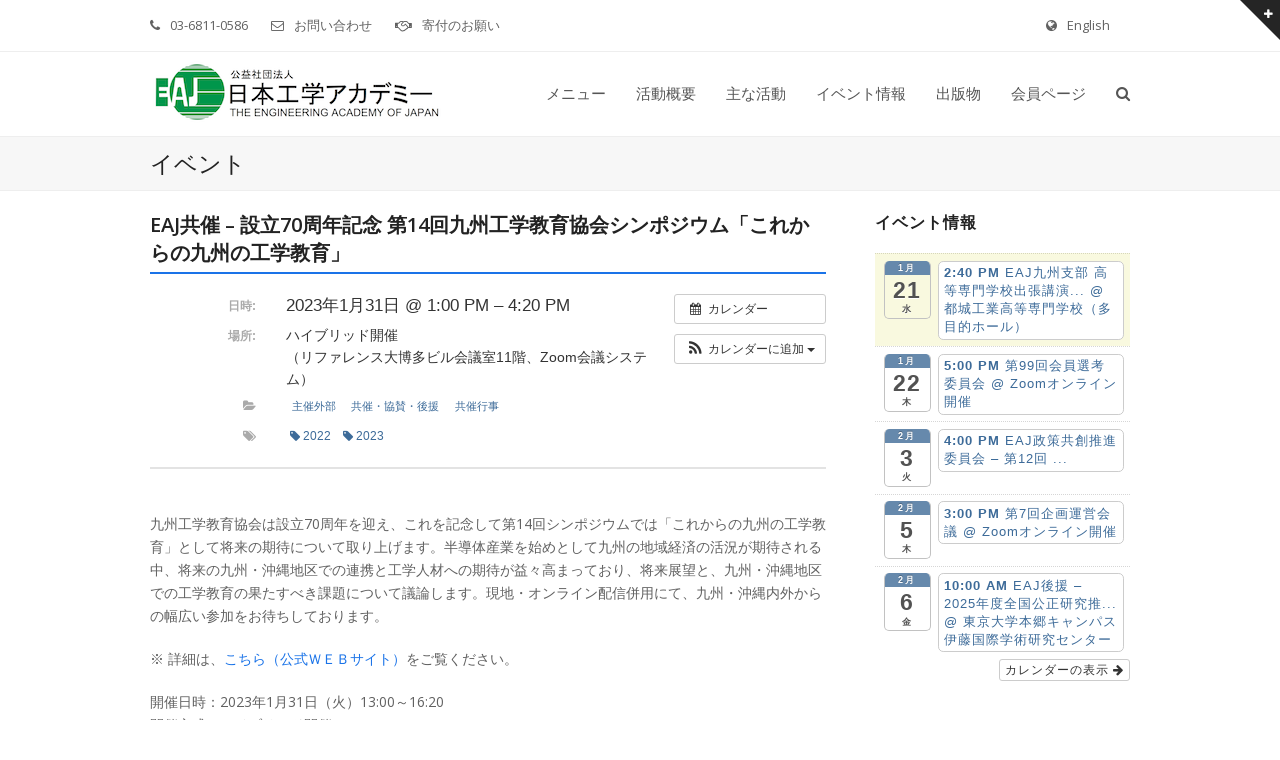

--- FILE ---
content_type: text/html; charset=UTF-8
request_url: https://www.eaj.or.jp/?ai1ec_event=event-20230131-qsee&instance_id=421
body_size: 92865
content:
<!doctype html>
<html lang="ja" prefix="og: https://ogp.me/ns#" itemscope itemtype="https://schema.org/WebPage">
<head>
<meta charset="UTF-8">
<link rel="profile" href="http://gmpg.org/xfn/11">
<!-- Global site tag (gtag.js) - Google Analytics --><script async src="https://www.googletagmanager.com/gtag/js?id=G-5WCBC6M3M2"></script><script>window.dataLayer = window.dataLayer || [];function gtag(){dataLayer.push(arguments);}gtag('js', new Date());gtag('config', 'G-5WCBC6M3M2', { 'anonymize_ip': true });</script><meta name="generator" content="Total WordPress Theme v5.3">
<meta name="viewport" content="width=device-width, initial-scale=1">

<!-- Search Engine Optimization by Rank Math - https://s.rankmath.com/home -->
<title>日本工学アカデミー｜EAJ後援｜EAJ共催 - 設立70周年記念 第14回九州工学教育協会シンポジウム「これからの九州の工学教育」 - 日本工学アカデミー</title>
<meta name="robots" content="follow, index, max-snippet:-1, max-video-preview:-1, max-image-preview:large"/>
<link rel="canonical" href="https://www.eaj.or.jp/?ai1ec_event=event-20230131-qsee" />
<meta property="og:locale" content="ja_JP" />
<meta property="og:type" content="article" />
<meta property="og:title" content="日本工学アカデミー｜EAJ後援｜EAJ共催 - 設立70周年記念 第14回九州工学教育協会シンポジウム「これからの九州の工学教育」 - 日本工学アカデミー" />
<meta property="og:description" content="&lt;div class=&quot;timely ai1ec-excerpt&quot;&gt;
	&lt;div class=&quot;ai1ec-time&quot;&gt;
		&lt;strong&gt;日時:&lt;/strong&gt;
		2023年1月31日 @ 1:00 PM – 4:20 PM
	&lt;/div&gt;
			&lt;div class=&quot;ai1ec-location&quot;&gt;
			&lt;strong&gt;場所:&lt;/strong&gt;
			ハイブリッド開催, （リファレンス大博多ビル会議室11階、Zoom会議システム）
		&lt;/div&gt;
	&lt;/div&gt;
&lt;p&gt;&nbsp; 九州工学教育協会は設立70周年を迎え、これを記念して第14回シンポジウムでは「これからの九州の工学教育」として将来の期待について取り上げます。半導体産業を始めとして九州の地域経済の活況が期待される中、将来の九州・沖縄地区での連携と工学人材への期待が益々高まっており、将来展望と、九州・沖縄地区での工学教育の果たすべき課題について議論します。現地・オンライン配信併用にて、九州・沖縄内外からの幅広い参加をお待ちしております。 ※ 詳細は、こちら（公式ＷＥＢサイト）をご覧ください。 開催日時：2023年1月31日（火）13:00～16:20 開催方式：ハイブリッド開催 ・会場参加：福岡市博多区博多駅前2丁目20-1 リファレンス大博多ビル 会議室11階 ・オンライン参加：Zoom　Web会議システム 主催：九州工学教育協会 共催：公益社団法人日本工学教育協会、公益社団法人日本工学アカデミー(EAJ) 後援：福岡県教育委員会、九州経済産業局 【お問い合わせ・お申込み】 九州工学教育協会事務局 ※詳細は、こちら（公式ＷＥＢサイト）&lt;/p&gt;" />
<meta property="og:url" content="https://www.eaj.or.jp/?ai1ec_event=event-20230131-qsee" />
<meta property="og:site_name" content="日本工学アカデミー" />
<meta property="og:updated_time" content="2023-06-09T18:43:17+09:00" />
<meta name="twitter:card" content="summary_large_image" />
<meta name="twitter:title" content="日本工学アカデミー｜EAJ後援｜EAJ共催 - 設立70周年記念 第14回九州工学教育協会シンポジウム「これからの九州の工学教育」 - 日本工学アカデミー" />
<meta name="twitter:description" content="&lt;div class=&quot;timely ai1ec-excerpt&quot;&gt;
	&lt;div class=&quot;ai1ec-time&quot;&gt;
		&lt;strong&gt;日時:&lt;/strong&gt;
		2023年1月31日 @ 1:00 PM – 4:20 PM
	&lt;/div&gt;
			&lt;div class=&quot;ai1ec-location&quot;&gt;
			&lt;strong&gt;場所:&lt;/strong&gt;
			ハイブリッド開催, （リファレンス大博多ビル会議室11階、Zoom会議システム）
		&lt;/div&gt;
	&lt;/div&gt;
&lt;p&gt;&nbsp; 九州工学教育協会は設立70周年を迎え、これを記念して第14回シンポジウムでは「これからの九州の工学教育」として将来の期待について取り上げます。半導体産業を始めとして九州の地域経済の活況が期待される中、将来の九州・沖縄地区での連携と工学人材への期待が益々高まっており、将来展望と、九州・沖縄地区での工学教育の果たすべき課題について議論します。現地・オンライン配信併用にて、九州・沖縄内外からの幅広い参加をお待ちしております。 ※ 詳細は、こちら（公式ＷＥＢサイト）をご覧ください。 開催日時：2023年1月31日（火）13:00～16:20 開催方式：ハイブリッド開催 ・会場参加：福岡市博多区博多駅前2丁目20-1 リファレンス大博多ビル 会議室11階 ・オンライン参加：Zoom　Web会議システム 主催：九州工学教育協会 共催：公益社団法人日本工学教育協会、公益社団法人日本工学アカデミー(EAJ) 後援：福岡県教育委員会、九州経済産業局 【お問い合わせ・お申込み】 九州工学教育協会事務局 ※詳細は、こちら（公式ＷＥＢサイト）&lt;/p&gt;" />
<!-- /Rank Math WordPress SEO plugin -->

<link rel='dns-prefetch' href='//fonts.googleapis.com' />
<link rel='dns-prefetch' href='//s.w.org' />
<link rel="alternate" type="application/rss+xml" title="日本工学アカデミー &raquo; フィード" href="https://www.eaj.or.jp/?feed=rss2" />
<link rel="alternate" type="application/rss+xml" title="日本工学アカデミー &raquo; コメントフィード" href="https://www.eaj.or.jp/?feed=comments-rss2" />
<link rel='stylesheet' id='ai1ec_style-css'  href='//www.eaj.or.jp/eajlocal/wp-content/plugins/all-in-one-event-calendar/cache/263536a0_ai1ec_parsed_css.css?ver=3.0.0' media='all' />
<link rel='stylesheet' id='wpex-contact-form-7-css'  href='https://www.eaj.or.jp/eajlocal/wp-content/themes/Total/assets/css/wpex-contact-form-7.css?ver=5.3' media='all' />
<link rel='stylesheet' id='js_composer_front-css'  href='https://www.eaj.or.jp/eajlocal/wp-content/plugins/js_composer/assets/css/js_composer.min.css?ver=6.7.0' media='all' />
<link rel='stylesheet' id='siteorigin-panels-front-css'  href='https://www.eaj.or.jp/eajlocal/wp-content/plugins/siteorigin-panels/css/front-flex.min.css?ver=2.16.2' media='all' />
<link rel='stylesheet' id='wpex-google-font-open-sans-css'  href='//fonts.googleapis.com/css2?family=Open+Sans:ital,wght@0,100;0,200;0,300;0,400;0,500;0,600;0,700;0,800;0,900;1,100;1,200;1,300;1,400;1,500;1,600;1,700;1,800;1,900&#038;display=swap&#038;subset=latin' media='all' />
<link rel='stylesheet' id='wpex-style-css'  href='https://www.eaj.or.jp/eajlocal/wp-content/themes/Total/style.css?ver=5.3' media='all' />
<link rel='stylesheet' id='wpex-mobile-menu-breakpoint-max-css'  href='https://www.eaj.or.jp/eajlocal/wp-content/themes/Total/assets/css/wpex-mobile-menu-breakpoint-max.css?ver=5.3' media='only screen and (max-width:959px)' />
<link rel='stylesheet' id='wpex-mobile-menu-breakpoint-min-css'  href='https://www.eaj.or.jp/eajlocal/wp-content/themes/Total/assets/css/wpex-mobile-menu-breakpoint-min.css?ver=5.3' media='only screen and (min-width:960px)' />
<link rel='stylesheet' id='wpex-wpbakery-css'  href='https://www.eaj.or.jp/eajlocal/wp-content/themes/Total/assets/css/wpex-wpbakery.css?ver=5.3' media='all' />
<link rel='stylesheet' id='ticons-css'  href='https://www.eaj.or.jp/eajlocal/wp-content/themes/Total/assets/lib/ticons/css/ticons.min.css?ver=5.3' media='all' />
<link rel='stylesheet' id='vcex-shortcodes-css'  href='https://www.eaj.or.jp/eajlocal/wp-content/themes/Total/assets/css/vcex-shortcodes.css?ver=5.3' media='all' />
<style id='posts-table-pro-head-inline-css'>
.posts-data-table { visibility: hidden; }
</style>
<script src='https://www.eaj.or.jp/eajlocal/?ai1ec_render_js=event.js&#038;is_backend=false&#038;ver=3.0.0' id='ai1ec_requirejs-js'></script>
<script src='https://www.eaj.or.jp/eajlocal/wp-includes/js/jquery/jquery.min.js?ver=3.6.0' id='jquery-core-js'></script>
<script src='https://www.eaj.or.jp/eajlocal/wp-includes/js/jquery/jquery-migrate.min.js?ver=3.3.2' id='jquery-migrate-js'></script>
<link rel="https://api.w.org/" href="https://www.eaj.or.jp/index.php?rest_route=/" /><link rel="EditURI" type="application/rsd+xml" title="RSD" href="https://www.eaj.or.jp/eajlocal/xmlrpc.php?rsd" />
<link rel="wlwmanifest" type="application/wlwmanifest+xml" href="https://www.eaj.or.jp/eajlocal/wp-includes/wlwmanifest.xml" /> 
<meta name="generator" content="WordPress 5.8.12" />
<link rel='shortlink' href='https://www.eaj.or.jp/?p=17031' />
<link rel="alternate" type="application/json+oembed" href="https://www.eaj.or.jp/index.php?rest_route=%2Foembed%2F1.0%2Fembed&#038;url=https%3A%2F%2Fwww.eaj.or.jp%2F%3Fai1ec_event%3Devent-20230131-qsee" />
<link rel="alternate" type="text/xml+oembed" href="https://www.eaj.or.jp/index.php?rest_route=%2Foembed%2F1.0%2Fembed&#038;url=https%3A%2F%2Fwww.eaj.or.jp%2F%3Fai1ec_event%3Devent-20230131-qsee&#038;format=xml" />
<meta property="og:url" content="https://www.eaj.or.jp/?ai1ec_event=event-20230131-qsee&#038;instance_id=421" />
<meta property="og:title" content="EAJ共催 - 設立70周年記念 第14回九州工学教育協会シンポジウム「これからの九州の工学教育」 (2023-01-31)" />
<meta property="og:type" content="article" />
<meta property="og:description" content="" />
<meta property="og:image" content="" />
<meta name="twitter:card" content="summary" />
<meta name="twitter:title" content="EAJ共催 - 設立70周年記念 第14回九州工学教育協会シンポジウム「これからの九州の工学教育」 (2023-01-31)" />
<meta name="twitter:description" content="データなし" />
<meta name="twitter:image" content="" />
<style id="wplmi-inline-css" type="text/css"> span.wplmi-user-avatar { width: 16px;display: inline-block !important;flex-shrink: 0; } img.wplmi-elementor-avatar { border-radius: 100%;margin-right: 3px; } 

</style>
<link rel="icon" href="https://www.eaj.or.jp/eajlocal/wp-content/uploads/2021/07/cropped-cropped-EAJ_logo-1.png" sizes="32x32"><link rel="shortcut icon" href="https://www.eaj.or.jp/eajlocal/wp-content/uploads/2021/07/cropped-cropped-EAJ_logo-1.png"><link rel="apple-touch-icon" href="https://www.eaj.or.jp/eajlocal/wp-content/uploads/2021/07/cropped-cropped-EAJ_logo-1.png" sizes="57x57" ><link rel="apple-touch-icon" href="https://www.eaj.or.jp/eajlocal/wp-content/uploads/2021/07/cropped-cropped-EAJ_logo-1.png" sizes="76x76" ><link rel="apple-touch-icon" href="https://www.eaj.or.jp/eajlocal/wp-content/uploads/2021/07/cropped-cropped-EAJ_logo-1.png" sizes="120x120"><link rel="preload" href="https://www.eaj.or.jp/eajlocal/wp-content/themes/Total/assets/lib/ticons/fonts/ticons.woff2" type="font/woff2" as="font" crossorigin>                <style type="text/css" media="all"
                       id="siteorigin-panels-layouts-head">/* Layout 17031 */ #pgc-17031-0-0 { width:100%;width:calc(100% - ( 0 * 30px ) ) } #pl-17031 .so-panel { margin-bottom:30px } #pl-17031 .so-panel:last-of-type { margin-bottom:0px } @media (max-width:780px){ #pg-17031-0.panel-no-style, #pg-17031-0.panel-has-style > .panel-row-style, #pg-17031-0 { -webkit-flex-direction:column;-ms-flex-direction:column;flex-direction:column } #pg-17031-0 > .panel-grid-cell , #pg-17031-0 > .panel-row-style > .panel-grid-cell { width:100%;margin-right:0 } #pg-17031-0 { margin-bottom:px } #pl-17031 .panel-grid-cell { padding:0 } #pl-17031 .panel-grid .panel-grid-cell-empty { display:none } #pl-17031 .panel-grid .panel-grid-cell-mobile-last { margin-bottom:0px }  } </style><noscript><style>body:not(.content-full-screen) .wpex-vc-row-stretched[data-vc-full-width-init="false"]{visibility:visible;}</style></noscript><script type="text/javascript">function setREVStartSize(e){
			//window.requestAnimationFrame(function() {				 
				window.RSIW = window.RSIW===undefined ? window.innerWidth : window.RSIW;	
				window.RSIH = window.RSIH===undefined ? window.innerHeight : window.RSIH;	
				try {								
					var pw = document.getElementById(e.c).parentNode.offsetWidth,
						newh;
					pw = pw===0 || isNaN(pw) ? window.RSIW : pw;
					e.tabw = e.tabw===undefined ? 0 : parseInt(e.tabw);
					e.thumbw = e.thumbw===undefined ? 0 : parseInt(e.thumbw);
					e.tabh = e.tabh===undefined ? 0 : parseInt(e.tabh);
					e.thumbh = e.thumbh===undefined ? 0 : parseInt(e.thumbh);
					e.tabhide = e.tabhide===undefined ? 0 : parseInt(e.tabhide);
					e.thumbhide = e.thumbhide===undefined ? 0 : parseInt(e.thumbhide);
					e.mh = e.mh===undefined || e.mh=="" || e.mh==="auto" ? 0 : parseInt(e.mh,0);		
					if(e.layout==="fullscreen" || e.l==="fullscreen") 						
						newh = Math.max(e.mh,window.RSIH);					
					else{					
						e.gw = Array.isArray(e.gw) ? e.gw : [e.gw];
						for (var i in e.rl) if (e.gw[i]===undefined || e.gw[i]===0) e.gw[i] = e.gw[i-1];					
						e.gh = e.el===undefined || e.el==="" || (Array.isArray(e.el) && e.el.length==0)? e.gh : e.el;
						e.gh = Array.isArray(e.gh) ? e.gh : [e.gh];
						for (var i in e.rl) if (e.gh[i]===undefined || e.gh[i]===0) e.gh[i] = e.gh[i-1];
											
						var nl = new Array(e.rl.length),
							ix = 0,						
							sl;					
						e.tabw = e.tabhide>=pw ? 0 : e.tabw;
						e.thumbw = e.thumbhide>=pw ? 0 : e.thumbw;
						e.tabh = e.tabhide>=pw ? 0 : e.tabh;
						e.thumbh = e.thumbhide>=pw ? 0 : e.thumbh;					
						for (var i in e.rl) nl[i] = e.rl[i]<window.RSIW ? 0 : e.rl[i];
						sl = nl[0];									
						for (var i in nl) if (sl>nl[i] && nl[i]>0) { sl = nl[i]; ix=i;}															
						var m = pw>(e.gw[ix]+e.tabw+e.thumbw) ? 1 : (pw-(e.tabw+e.thumbw)) / (e.gw[ix]);					
						newh =  (e.gh[ix] * m) + (e.tabh + e.thumbh);
					}
					var el = document.getElementById(e.c);
					if (el!==null && el) el.style.height = newh+"px";					
					el = document.getElementById(e.c+"_wrapper");
					if (el!==null && el) {
						el.style.height = newh+"px";
						el.style.display = "block";
					}
				} catch(e){
					console.log("Failure at Presize of Slider:" + e)
				}					   
			//});
		  };</script>
		<style id="wp-custom-css">
			.ii-faq-size-1em h4{/* FAQのフォントサイズを小さく */font-size:1em}.ii-faq-size-1em-gray h4{/* FAQのフォントサイズを小さく、見出しテーマカラーに */font-size:1em;color:#616161}.ii-vbar{padding-left:8px;background:transparent;border-left:solid 4px #00c950}.ii-vbar-orange{padding-left:8px;background:transparent;border-left:solid 4px #ff9519}.ii-button a,a.ii-button{color:#4cadc9 !important;border:2px solid #4cadc9 !important;font-weight:400 !important;border-color:#4cadc9 !important;font-size:1.077em !important;background:none !important}.ii-button a:hover,a.ii-button:hover{background:#4cadc9!important;color:#ffffff!important}/* hide document library meta */.single-dlp_document .meta{display:none}/* hide document download button */.dlp-single-right{display:none}/* committee menu color */#nav_menu-7 .current-menu-item>a{background-color:#4caf50 !important}/* project menu color */#nav_menu-8 .current-menu-item>a{background-color:#9a51e0 !important}/* megamenu header-link size */#site-navigation li.megamenu>ul.sub-menu>li.menu-item.menu-item-has-children>a .link-inner{font-size:1.8rem}/* event title underline & hr */.single-ai1ec_event .single-post-title{border-bottom-color:#1a73e8;border-bottom-style:solid;border-bottom-width:2px;padding-bottom:0.5rem;font-size:2rem}.single-ai1ec_event hr{border:solid #9e9e9e4a;border-width:2px 0 0;margin:0}.single-ai1ec_event .meta{display:none}/* document title underline & hide first hr */.single-dlp_document .single-post-title{border-bottom-color:#ff9519;border-bottom-style:solid;border-bottom-width:2px;padding-bottom:0.5rem}.dlp-single-left hr:first-child{display:none}/* 表の線なし */.table-noborder table,.table-noborder table tr,.table-noborder table tr td{border:none}/* 表の行の高さを小さく */.table-display-options table,.table-display-options table tr,.table-display-options table tr td{line-height:1;border:none}/* 表の行の高さを小さく */.table-display-options2 table,.table-display-options2 table tr,.table-display-options2 table tr td{line-height:1.2;word-break:break-word}/* 表の行の高さを小さく */.table-display-options3 table,.table-display-options3 table tr,.table-display-options3 table tr td{line-height:1.2;word-break:break-word;border:none;padding:1rem}/* 表の行の高さを最小 */.table-display-options4 table,.table-display-options4 table tr,.table-display-options4 table tr td{line-height:0.1;word-break:break-word;border:none;padding:1rem}/* 表の行の高さを小さく：セル内の上下を詰める */.table-display-options5 table,.table-display-options5 table tr,.table-display-options5 table tr td{line-height:1.2;word-break:break-word;border:none;padding-top:0.4rem;padding-bottom:0.4rem;padding-left:1rem;padding-right:1rem}/* options5 拡張版：既存の幅設定を無視する、１、２列目を折り返さない*/.table-display-options6 table,.table-display-options6 table tr,.table-display-options6 table tr td{width:auto !important;height:auto !important;line-height:1.2;word-break:break-word;border:none;padding-top:0.4rem;padding-bottom:0.4rem;padding-left:1rem;padding-right:1rem;margin-bottom:1rem}.table-display-options6 table tr td:nth-child(1),.table-display-options6 table tr td:nth-child(2){white-space:nowrap}/* options6 拡張版：既存の幅設定を無視する、１列目のみを折り返さない*/.table-display-options61 table,.table-display-options61 table tr,.table-display-options61 table tr td{width:auto !important;height:auto !important;line-height:1.2;word-break:break-word;border:none;padding-top:0.4rem;padding-bottom:0.4rem;padding-left:1rem;padding-right:1rem;margin-bottom:1rem}.table-display-options61 table tr td:nth-child(1){white-space:nowrap}/* モバイル時、縦並びにする*/@media (max-width:520px){.table-display-options61 table,.table-display-options61 table tr,.table-display-options61 table tr td{padding-left:unset;padding-right:unset;display:block}}/* options6 拡張版：既存の幅設定を無視する、１列目を折り返さない*/.table-display-options7 table,.table-display-options7 table tr,.table-display-options7 table tr td{width:auto !important;height:auto !important;line-height:1.8;word-break:break-word;border:none;padding-top:0.4rem;padding-bottom:0.4rem;padding-left:1rem;padding-right:1rem;margin-bottom:1rem}.table-display-options7 table tr td:nth-child(1){white-space:nowrap}.table-display-options1 table tr td a,.table-display-options2 table tr td a,.table-display-options3 table tr td a{color:#0066CC;text-decoration:underline}.noline table th,.noline table td{border:none}/* top barのspace-betweenを有効にするため */#top-bar-content{width:100%}/* 表内セルの上下センタリングする */.vcenter td{vertical-align:middle}/* Shortcodes Ultimate */.su_note_style{line-height:15px;margin-left:2.4rem!important}/* 新着tagを赤文字に */a[href$="=new-flag"]{color:red!important}.ii-table{/* テーブルのヘッダーのスタイル *//* レスポンシブ対応：テーブルのスクロール *//* レスポンシブ対応：テーブルのカラムが折り返される */}.ii-table-noline{/* ii-tableのラインなし */}.ii-table table{width:100%;border-collapse:collapse}.ii-table th,.ii-table td{border:1px solid #ddd;text-align:left;padding:8px}.ii-table.noline th,.ii-table.noline td{padding:0 8px}.ii-table .table-wrapper{overflow-x:auto}@media screen and (max-width:600px){.ii-table{/* テーブルのヘッダーの非表示 *//* テーブルの行のスタイル *//* テーブルのカラムのスタイル *//* テーブルのカラムのテキストのスタイル */}.ii-table table,.ii-table thead,.ii-table tbody,.ii-table th,.ii-table td,.ii-table tr{display:block}.ii-table thead tr{position:absolute;top:-9999px;left:-9999px}.ii-table tr{border:1px solid #ddd}.ii-table td{border:none;/* border-bottom:1px solid #ddd;*/position:relative;padding-top:4px;padding-bottom:1px}.ii-table td:before{position:absolute;top:6px;left:6px;width:45%;/* カラム内のテキストの幅を指定 */white-space:nowrap;/* テキストが折り返されないようにする */overflow:hidden;text-overflow:ellipsis;/* テキストがカラム外にはみ出た場合は省略記号で表示 */}}		</style>
		<noscript><style> .wpb_animate_when_almost_visible { opacity: 1; }</style></noscript><style data-type="wpex-css" id="wpex-css">.has-accent-background-color{background-color:#1a73e8}.has-accent-color{color:#1a73e8}.has-palette-13024-background-color{background-color:#d8efe3}.has-palette-13024-color{color:#d8efe3}.has-palette-13023-background-color{background-color:#0d9344}.has-palette-13023-color{color:#0d9344}.has-palette-5967-background-color{background-color:#ddf6fd}.has-palette-5967-color{color:#ddf6fd}.has-palette-5966-background-color{background-color:#2e80ec}.has-palette-5966-color{color:#2e80ec}.has-palette-5965-background-color{background-color:#ebdcf9}.has-palette-5965-color{color:#ebdcf9}.has-palette-5964-background-color{background-color:#9a51e0}.has-palette-5964-color{color:#9a51e0}.has-palette-5963-background-color{background-color:#ff9519}.has-palette-5963-color{color:#ff9519}.has-palette-5962-background-color{background-color:#fff6d7}.has-palette-5962-color{color:#fff6d7}.has-palette-5961-background-color{background-color:#21d467}.has-palette-5961-color{color:#21d467}.has-palette-5960-background-color{background-color:#dcf7e8}.has-palette-5960-color{color:#dcf7e8}/*TYPOGRAPHY*/body{font-family:"Open Sans",sans-serif;font-size:1.4rem}#site-navigation .dropdown-menu .link-inner{font-size:1.5rem}.wpex-mobile-menu,#sidr-main{font-size:2rem}.site-breadcrumbs{font-size:1.3rem}#sidebar{font-weight:600;font-size:1.5rem;letter-spacing:1px}#footer-bottom-menu{font-size:1.4rem}@media(max-width:1024px){.wpex-mobile-menu,#sidr-main{font-size:2rem}}@media(max-width:959px){.wpex-mobile-menu,#sidr-main{font-size:2rem}}@media(max-width:767px){.wpex-mobile-menu,#sidr-main{font-size:2rem}}@media(max-width:479px){.wpex-mobile-menu,#sidr-main{font-size:2rem}}/*ADVANCED STYLING CSS*/.shrink-sticky-header #site-logo img{max-height:74px !important;width:auto}.sticky-header-shrunk #site-header-inner{height:58px}.shrink-sticky-header.sticky-header-shrunk #site-logo img{max-height:38px !important}@media only screen and (max-width:959px){body.has-mobile-menu #site-logo{margin-right:50px}}#site-logo img{max-height:40px;width:auto}/*CUSTOMIZER STYLING*/.page-header.wpex-supports-mods{padding-top:10px;padding-bottom:10px}.page-header{margin-bottom:20px}#site-scroll-top{width:70px;height:70px;line-height:70px;font-size:35px}#site-header #site-header-inner{padding-top:5px;padding-bottom:5px}#site-header{background-color:#ffffff}#site-header-sticky-wrapper{background-color:#ffffff}#site-header-sticky-wrapper.is-sticky #site-header{background-color:#ffffff}.footer-has-reveal #site-header{background-color:#ffffff}#searchform-header-replace{background-color:#ffffff}body.wpex-has-vertical-header #site-header{background-color:#ffffff}#site-header #site-navigation .dropdown-menu ul.sub-menu{background-color:#f0f8ff}#site-header #site-navigation .dropdown-menu ul.sub-menu >li.menu-item >a:hover{background-color:#dbefff}#sidr-main{color:#ffffff}.vc_column-inner{margin-bottom:40px}@media only screen and (max-width:767px){#site-logo img{max-width:90}}</style></head>

<body class="ai1ec_event-template-default single single-ai1ec_event postid-17031 wp-custom-logo wp-embed-responsive siteorigin-panels siteorigin-panels-before-js wpex-theme wpex-responsive full-width-main-layout no-composer wpex-live-site wpex-has-primary-bottom-spacing site-full-width content-right-sidebar has-sidebar has-topbar sidebar-widget-icons hasnt-overlay-header wpex-mobile-toggle-menu-icon_buttons has-mobile-menu wpex-share-p-horizontal wpex-no-js wpb-js-composer js-comp-ver-6.7.0 vc_responsive">

	
	
	<div class="wpex-site-overlay"></div>
<a href="#content" class="skip-to-content">skip to Main Content</a><span data-ls_id="#site_top"></span><a href="#" id="toggle-bar-button" class="toggle-bar-btn fade-toggle open-togglebar wpex-block wpex-top-0 wpex-right-0 wpex-text-white wpex-fixed hidden-phone" aria-hidden="true" data-icon="ticon ticon-plus" data-icon-hover="ticon ticon-minus" aria-controls="toggle-bar-wrap" aria-expanded="false"><span class="ticon ticon-plus"></span></a>
<div id="toggle-bar-wrap" class="toggle-bar-overlay toggle-bar-fade close-on-doc-click hidden-phone wpex-invisible wpex-opacity-0 wpex-bg-white wpex-w-100 wpex-fixed -wpex-z-1 wpex-top-0 wpex-inset-x-0 wpex-max-h-100 wpex-overflow-auto wpex-shadow wpex-py-40 wpex-transition-all wpex-duration-300 wpex-clr" data-state="hidden" data-remember-state="false" data-allow-toggle="true">

	
		<div id="toggle-bar" class="wpex-flex wpex-flex-col wpex-justify-center container">
	<div class="entry wpex-clr"><div class="vc_row wpb_row vc_row-fluid"><div class="wpb_column vc_column_container vc_col-sm-6"><div class="vc_column-inner"><div class="wpb_wrapper">
	<div class="wpb_text_column wpb_content_element " >
		<div class="wpb_wrapper">
			<p><span style="color: #222222"><strong><span style="font-size: 18px">公益社団法人 日本工学アカデミー</span></strong></span></p>
<p>日本工学アカデミーは、工学・科学技術全般の発展に寄与する目的で設立された産学官の指導的技術者の団体です</p>

		</div>
	</div>
<div class="vcex-spacing wpex-w-100 wpex-clear" style="height:30px;"></div>
	<div class="wpb_text_column wpb_content_element " >
		<div class="wpb_wrapper">
			<p><span style="font-size: 16px;color: #000000"><strong>お問い合わせ</strong></span></p>

		</div>
	</div>
<div class="vcex-spacing wpex-w-100 wpex-clear" style="height:10px;"></div><div class="vcex-module vcex-list_item wpex-max-w-100 wpex-clr wpex-mb-5 texttextleft"><a  href="?name=renraku" class="vcex-list-item-link wpex-no-underline"><div class="vcex-list-item-inner wpex-inline-flex wpex-flex-no-wrap"><div class="vcex-list-item-icon wpex-mr-10" style="margin-right:10px;"><div class="vcex-icon-wrap wpex-inline-flex wpex-justify-center wpex-items-center" style="color:#2c87f0;"><span class="ticon ticon-envelope"></span></div></div><div class="vcex-list-item-text vcex-content wpex-flex-grow">お問い合わせ</div></div></a></div><div class="vcex-module vcex-list_item wpex-max-w-100 wpex-clr wpex-mb-5 hidden texttextleft hidden"><div class="vcex-list-item-inner wpex-inline-flex wpex-flex-no-wrap"><div class="vcex-list-item-icon wpex-mr-10" style="margin-right:10px;"><div class="vcex-icon-wrap wpex-inline-flex wpex-justify-center wpex-items-center" style="color:#2c87f0;"><span class="ticon ticon-envelope"></span></div></div><div class="vcex-list-item-text vcex-content wpex-flex-grow">Email: academy（at）eaj.or.jp</div></div></div><div class="vcex-module vcex-list_item wpex-max-w-100 wpex-clr wpex-mb-5 texttextleft"><div class="vcex-list-item-inner wpex-inline-flex wpex-flex-no-wrap"><div class="vcex-list-item-icon wpex-mr-10" style="margin-right:10px;"><div class="vcex-icon-wrap wpex-inline-flex wpex-justify-center wpex-items-center" style="color:#2c87f0;"><span class="ticon ticon-phone-square"></span></div></div><div class="vcex-list-item-text vcex-content wpex-flex-grow">Phone: 03-6811-0586</div></div></div><div class="vcex-module vcex-list_item wpex-max-w-100 wpex-clr wpex-mb-5 texttextleft"><div class="vcex-list-item-inner wpex-inline-flex wpex-flex-no-wrap"><div class="vcex-list-item-icon wpex-mr-10" style="margin-right:10px;"><div class="vcex-icon-wrap wpex-inline-flex wpex-justify-center wpex-items-center" style="color:#2c87f0;"><span class="ticon ticon-map-marker"></span></div></div><div class="vcex-list-item-text vcex-content wpex-flex-grow">〒101-0064 東京都千代田区神田猿楽町二丁目7番3号 ＨＫパークビルⅢ ２Ｆ</div></div></div></div></div></div><div class="wpb_column vc_column_container vc_col-sm-6"><div class="vc_column-inner"><div class="wpb_wrapper"><div class="vcex-spacing wpex-w-100 wpex-clear" style="height:30px;"></div>
	<div class="wpb_text_column wpb_content_element " >
		<div class="wpb_wrapper">
			<p><span style="color: #777777;font-size: 16px"><strong>アクセスマップ</strong></span></p>

		</div>
	</div>
<div class="wpb_gmaps_widget wpb_content_element"><div class="wpb_wrapper"><div class="wpb_map_wraper"><iframe src="https://www.google.com/maps/embed?pb=!1m18!1m12!1m3!1d3240.066380145779!2d139.75535631525932!3d35.69998408018996!2m3!1f0!2f0!3f0!3m2!1i1024!2i768!4f13.1!3m3!1m2!1s0x0%3A0x4101982db1a8d867!2z77yI5YWs56S-77yJ5pel5pys5bel5a2m44Ki44Kr44OH44Of44O8!5e0!3m2!1sja!2sjp!4v1642243412814!5m2!1sja!2sjp" width="400" height="300" style="border:0;" allowfullscreen="" loading="lazy"></iframe></div></div></div></div></div></div></div></div>

</div>

	
</div>
	<div id="outer-wrap" class="wpex-clr">

		
		<div id="wrap" class="wpex-clr">

			

	
		<div id="top-bar-wrap" class="wpex-text-sm wpex-border-b wpex-border-main wpex-border-solid hidden-phone">

			<div id="top-bar" class="container wpex-relative wpex-py-15 wpex-md-flex wpex-justify-between wpex-items-center wpex-text-center wpex-md-text-initial">
	<div id="top-bar-content" class="has-content top-bar-left wpex-clr"><div class="templatera_shortcode"><div class="vc_row wpb_row vc_row-fluid no-bottom-margins"><div class="wpb_column vc_column_container vc_col-sm-12"><div class="vc_column-inner"><div class="wpb_wrapper">
	<div class="wpb_raw_code wpb_content_element wpb_raw_html" >
		<div class="wpb_wrapper">
			<div style="display:flex;justify-content:space-between;">
<div>
<div class="top-bar-item wpex-inline-block wpex-mr-20"><span class="ticon ticon-phone wpex-mr-10" aria-hidden="true"></span>03-6811-0586</div>
<div class="top-bar-item wpex-inline-block wpex-mr-20"><span class="ticon ticon-envelope-o wpex-mr-10" aria-hidden="true"></span><a href="?name=renraku">お問い合わせ</a></div>
<div class="top-bar-item wpex-inline-block wpex-mr-20"><span class="ticon ticon-handshake-o wpex-mr-10" aria-hidden="true"></span><a href="?name=kifu">寄付のお願い</a></div>
</div>
<div>
<div class="top-bar-item wpex-inline-block wpex-mr-20"><span class="ticon ticon-globe wpex-mr-10" aria-hidden="true"></span><a href="?name=en-top">English</a></div>
</div>
</div>
		</div>
	</div>
</div></div></div></div><div class="vc_row wpb_row vc_row-fluid hidden no-bottom-margins"><div class="wpb_column vc_column_container vc_col-sm-12"><div class="vc_column-inner"><div class="wpb_wrapper">
	<div class="wpb_raw_code wpb_content_element wpb_raw_html" >
		<div class="wpb_wrapper">
			<div style="display:flex;justify-content:space-between;">
<div>
<div class="top-bar-item wpex-inline-block wpex-mr-20"><span class="ticon ticon-phone wpex-mr-10" aria-hidden="true"></span>03-6811-0586</div>
<div class="top-bar-item wpex-inline-block wpex-mr-20"><span class="ticon ticon-envelope wpex-mr-10" aria-hidden="true"></span>academy（at）eaj.or.jp</div>
<div class="top-bar-item wpex-inline-block wpex-mr-20"><span class="ticon ticon-handshake-o wpex-mr-10" aria-hidden="true"></span><a href="?name=kifu">寄付のお願い</a></div>
</div>
<div>
<div class="top-bar-item wpex-inline-block wpex-mr-20"><span class="ticon ticon-globe wpex-mr-10" aria-hidden="true"></span><a href="?name=en-top">English</a></div>
</div>
</div>
		</div>
	</div>
</div></div></div></div></div></div>

</div>

		</div>

	



	<header id="site-header" class="header-one wpex-dropdowns-shadow-one fixed-scroll shrink-sticky-header anim-shrink-header custom-bg dyn-styles wpex-clr" itemscope="itemscope" itemtype="https://schema.org/WPHeader">

		
		<div id="site-header-inner" class="container wpex-clr">
<div id="site-logo" class="site-branding header-one-logo wpex-clr">
	<div id="site-logo-inner" class="wpex-clr"><a id="site-logo-link" href="https://www.eaj.or.jp/" rel="home" class="main-logo"><img src="https://www.eaj.or.jp/eajlocal/wp-content/uploads/2021/07/EAJ_logo_2017300x74.png" alt="日本工学アカデミー" class="logo-img" width="90" height="40" data-no-retina data-skip-lazy></a></div>

</div>
	
	<div id="site-navigation-wrap" class="navbar-style-one wpex-dropdowns-caret wpex-flush-dropdowns wpex-dropdown-top-border wpex-stretch-megamenus hide-at-mm-breakpoint wpex-clr">

		<nav id="site-navigation" class="navigation main-navigation main-navigation-one wpex-clr" itemscope="itemscope" itemtype="https://schema.org/SiteNavigationElement" aria-label="Main menu">

			
				<ul id="menu-%e3%83%a1%e3%82%a4%e3%83%b3" class="dropdown-menu main-navigation-ul sf-menu"><li id="menu-item-13005" class="megamenu col-4 menu-item menu-item-type-post_type menu-item-object-page menu-item-home menu-item-has-children dropdown menu-item-13005"><a href="https://www.eaj.or.jp/"><span class="link-inner">メニュー</span></a>
<ul class="sub-menu">
	<li id="menu-item-12769" class="menu-item menu-item-type-post_type menu-item-object-page menu-item-has-children dropdown menu-item-12769"><a href="https://www.eaj.or.jp/?page_id=6516"><span class="link-inner">EAJについて<span class="nav-arrow second-level ticon ticon-angle-right" aria-hidden="true"></span></span></a>
	<ul class="sub-menu">
		<li id="menu-item-12776" class="menu-item menu-item-type-post_type menu-item-object-page menu-item-12776"><a href="https://www.eaj.or.jp/?page_id=12474"><span class="link-inner">会長からのメッセージ</span></a></li>
		<li id="menu-item-12767" class="menu-item menu-item-type-post_type menu-item-object-page menu-item-12767"><a href="https://www.eaj.or.jp/?page_id=6332"><span class="link-inner">理念・使命</span></a></li>
		<li id="menu-item-12775" class="menu-item menu-item-type-post_type menu-item-object-page menu-item-12775"><a href="https://www.eaj.or.jp/?page_id=6334"><span class="link-inner">将来構想</span></a></li>
		<li id="menu-item-12777" class="menu-item menu-item-type-post_type menu-item-object-page menu-item-12777"><a href="https://www.eaj.or.jp/?page_id=12634"><span class="link-inner">法人概要</span></a></li>
		<li id="menu-item-13682" class="menu-item menu-item-type-custom menu-item-object-custom menu-item-13682"><a href="?name=plan-2025"><span class="link-inner">事業計画</span></a></li>
		<li id="menu-item-13681" class="menu-item menu-item-type-custom menu-item-object-custom menu-item-13681"><a href="?name=reports-2024"><span class="link-inner">事業報告</span></a></li>
		<li id="menu-item-12785" class="menu-item menu-item-type-post_type menu-item-object-page menu-item-12785"><a href="https://www.eaj.or.jp/?page_id=12422"><span class="link-inner">会員情報</span></a></li>
		<li id="menu-item-13025" class="menu-item menu-item-type-post_type menu-item-object-page menu-item-13025"><a href="https://www.eaj.or.jp/?page_id=13011"><span class="link-inner">出版物</span></a></li>
	</ul>
</li>
	<li id="menu-item-12789" class="menu-item menu-item-type-post_type menu-item-object-page menu-item-has-children dropdown menu-item-12789"><a href="https://www.eaj.or.jp/?page_id=6278"><span class="link-inner">委員会等<span class="nav-arrow second-level ticon ticon-angle-right" aria-hidden="true"></span></span></a>
	<ul class="sub-menu">
		<li id="menu-item-12811" class="menu-item menu-item-type-post_type menu-item-object-page menu-item-12811"><a href="https://www.eaj.or.jp/?page_id=6393"><span class="link-inner">政策提言委員会</span></a></li>
		<li id="menu-item-12813" class="menu-item menu-item-type-post_type menu-item-object-page menu-item-12813"><a href="https://www.eaj.or.jp/?page_id=6274"><span class="link-inner">ジェンダー委員会</span></a></li>
		<li id="menu-item-12815" class="menu-item menu-item-type-post_type menu-item-object-page menu-item-12815"><a href="https://www.eaj.or.jp/?page_id=6276"><span class="link-inner">政策共創推進委員会</span></a></li>
		<li id="menu-item-14505" class="menu-item menu-item-type-post_type menu-item-object-page menu-item-14505"><a href="https://www.eaj.or.jp/?page_id=13093"><span class="link-inner">STI2050委員会</span></a></li>
		<li id="menu-item-12817" class="menu-item menu-item-type-post_type menu-item-object-page menu-item-12817"><a href="https://www.eaj.or.jp/?page_id=6415"><span class="link-inner">プロジェクト</span></a></li>
	</ul>
</li>
	<li id="menu-item-12840" class="menu-item menu-item-type-post_type menu-item-object-page menu-item-has-children dropdown menu-item-12840"><a title="提言等（提言・意見書・会長談話）" href="https://www.eaj.or.jp/?page_id=12724"><span class="link-inner">提言等<span class="nav-arrow second-level ticon ticon-angle-right" aria-hidden="true"></span></span></a>
	<ul class="sub-menu">
		<li id="menu-item-12842" class="menu-item menu-item-type-post_type menu-item-object-page menu-item-12842"><a href="https://www.eaj.or.jp/?page_id=5803"><span class="link-inner">講演会・フォーラム</span></a></li>
		<li id="menu-item-14504" class="menu-item menu-item-type-post_type menu-item-object-page menu-item-14504"><a href="https://www.eaj.or.jp/?page_id=5803"><span class="link-inner">談話サロン</span></a></li>
		<li id="menu-item-17641" class="menu-item menu-item-type-custom menu-item-object-custom menu-item-17641"><a href="?name=a-media"><span class="link-inner">メディア掲載情報</span></a></li>
	</ul>
</li>
	<li id="menu-item-12916" class="menu-item menu-item-type-post_type menu-item-object-page menu-item-has-children dropdown menu-item-12916"><a href="https://www.eaj.or.jp/?page_id=12903"><span class="link-inner">主な活動<span class="nav-arrow second-level ticon ticon-angle-right" aria-hidden="true"></span></span></a>
	<ul class="sub-menu">
		<li id="menu-item-12922" class="menu-item menu-item-type-post_type menu-item-object-page menu-item-12922"><a href="https://www.eaj.or.jp/?page_id=12724"><span class="link-inner">調査提言</span></a></li>
		<li id="menu-item-12923" class="menu-item menu-item-type-post_type menu-item-object-page menu-item-12923"><a href="https://www.eaj.or.jp/?page_id=12862"><span class="link-inner">国際連携</span></a></li>
		<li id="menu-item-12926" class="menu-item menu-item-type-post_type menu-item-object-page menu-item-12926"><a href="https://www.eaj.or.jp/?page_id=12885"><span class="link-inner">人材育成</span></a></li>
		<li id="menu-item-12925" class="menu-item menu-item-type-post_type menu-item-object-page menu-item-12925"><a href="https://www.eaj.or.jp/?page_id=12896"><span class="link-inner">若手活動</span></a></li>
		<li id="menu-item-14710" class="menu-item menu-item-type-post_type menu-item-object-page menu-item-14710"><a href="https://www.eaj.or.jp/?page_id=13929"><span class="link-inner">ジェンダー活動</span></a></li>
		<li id="menu-item-12952" class="menu-item menu-item-type-post_type menu-item-object-page menu-item-12952"><a href="https://www.eaj.or.jp/?page_id=5803"><span class="link-inner">講演会・フォーラム</span></a></li>
		<li id="menu-item-12943" class="menu-item menu-item-type-post_type menu-item-object-page menu-item-12943"><a href="https://www.eaj.or.jp/?page_id=6278"><span class="link-inner">委員会等</span></a></li>
		<li id="menu-item-12946" class="menu-item menu-item-type-post_type menu-item-object-page menu-item-12946"><a href="https://www.eaj.or.jp/?page_id=6415"><span class="link-inner">プロジェクト</span></a></li>
		<li id="menu-item-12954" class="menu-item menu-item-type-post_type menu-item-object-page menu-item-12954"><a href="https://www.eaj.or.jp/?page_id=6497"><span class="link-inner">支部活動</span></a></li>
	</ul>
</li>
</ul>
</li>
<li id="menu-item-20566" class="menu-item menu-item-type-custom menu-item-object-custom menu-item-20566"><a href="https://www.eaj.or.jp/?name=gaiyo-katudo-pdf"><span class="link-inner">活動概要</span></a></li>
<li id="menu-item-13006" class="menu-item menu-item-type-post_type menu-item-object-page menu-item-13006"><a href="https://www.eaj.or.jp/?page_id=12903"><span class="link-inner">主な活動</span></a></li>
<li id="menu-item-17342" class="menu-item menu-item-type-post_type menu-item-object-page menu-item-17342"><a href="https://www.eaj.or.jp/?page_id=5062"><span class="link-inner">イベント情報</span></a></li>
<li id="menu-item-13101" class="menu-item menu-item-type-post_type menu-item-object-page menu-item-13101"><a href="https://www.eaj.or.jp/?page_id=13011"><span class="link-inner">出版物</span></a></li>
<li id="menu-item-13151" class="menu-item menu-item-type-custom menu-item-object-custom menu-item-13151"><a target="_blank" rel="noopener" href="https://eajforum.securesite.jp/forum/"><span class="link-inner">会員ページ</span></a></li>
<li class="search-toggle-li menu-item wpex-menu-extra"><a href="#" class="site-search-toggle search-dropdown-toggle" role="button" aria-expanded="false" aria-controls="searchform-dropdown" aria-label="Search"><span class="link-inner"><span class="wpex-menu-search-text">Search</span><span class="wpex-menu-search-icon ticon ticon-search" aria-hidden="true"></span></span></a></li></ul>
			
		</nav>

	</div>

	

<div id="mobile-menu" class="wpex-mobile-menu-toggle show-at-mm-breakpoint wpex-absolute wpex-top-50 wpex-right-0">
	<div class="wpex-inline-flex wpex-items-center">
						<a href="#" class="mobile-menu-toggle" role="button" aria-label="Toggle mobile menu" aria-expanded="false"><span class="wpex-bars" aria-hidden="true"><span></span></span></a>			</div>
</div>
<div id="searchform-dropdown" data-placeholder="Search" data-disable-autocomplete="true" class="header-searchform-wrap header-drop-widget wpex-invisible wpex-opacity-0 wpex-absolute wpex-shadow wpex-transition-all wpex-duration-200 wpex-translate-Z-0 wpex-text-initial wpex-z-10000 wpex-top-100 wpex-right-0 wpex-bg-white wpex-text-gray-600 wpex-border-accent wpex-border-solid wpex-border-t-3 wpex-p-15">
	
<form method="get" class="searchform" action="https://www.eaj.or.jp/">
	<label>
		<span class="screen-reader-text">Search</span>
		<input type="search" class="field" name="s" placeholder="Search" />
	</label>
			<button type="submit" class="searchform-submit"><span class="ticon ticon-search" aria-hidden="true"></span><span class="screen-reader-text">Submit</span></button>
</form></div></div>

		
	</header>



			
			<main id="main" class="site-main wpex-clr">

				
<header class="page-header default-page-header wpex-supports-mods has-aside wpex-relative wpex-mb-40 wpex-bg-gray-100 wpex-py-20 wpex-border-t wpex-border-b wpex-border-solid wpex-border-gray-200 wpex-text-gray-700">

	
	<div class="page-header-inner container wpex-md-flex wpex-md-flex-wrap wpex-md-items-center wpex-md-justify-between">
<div class="page-header-content wpex-md-mr-15">

<span class="page-header-title wpex-block wpex-m-0 wpex-inherit-font-family wpex-not-italic wpex-tracking-normal wpex-leading-normal wpex-font-normal wpex-text-2xl wpex-text-gray-900">

	<span>イベント</span>

</span>

</div>
<div class="page-header-aside wpex-md-text-right"></div></div>

	
</header>


	<div id="content-wrap" class="container wpex-clr">

		
		<div id="primary" class="content-area wpex-clr">

			
			<div id="content" class="site-content wpex-clr">

				
				
<div id="single-blocks" class="wpex-first-mt-0 wpex-clr">

	
<header id="post-header" class="single-header wpex-mb-10 wpex-clr">
	<h1 class="entry-title single-post-title wpex-text-3xl">EAJ共催 &#8211; 設立70周年記念 第14回九州工学教育協会シンポジウム「これからの九州の工学教育」</h1>
</header>
	<ul class="meta wpex-text-sm wpex-text-gray-600 wpex-mt-10 wpex-mb-20 wpex-last-mr-0">

		
			
				<li class="meta-date"><span class="ticon ticon-clock-o" aria-hidden="true"></span><time class="updated" datetime="2022-12-19" itemprop="dateModified" pubdate>2022年12月19日</time></li>

			
		
			
				<li class="meta-author"><span class="ticon ticon-user-o" aria-hidden="true"></span><span class="vcard author" itemprop="name"><span class="fn"><a href="https://www.eaj.or.jp/author/eaj_contrib" title="編集部 の投稿" rel="author" itemprop="author" itemscope="itemscope" itemtype="https://schema.org/Person">編集部</a></span></span></li>

			
		
			
				
			
		
			
				
			
		
	</ul>


<article class="single-content wpex-mt-20 entry wpex-mb-40 wpex-clr" itemprop="text"><div class="timely ai1ec-single-event
	ai1ec-event-id-17031
	ai1ec-event-instance-id-421
		">

<a id="ai1ec-event"></a>

<div class="ai1ec-actions">
	<div class="ai1ec-btn-group-vertical ai1ec-clearfix">
		<a class="ai1ec-calendar-link ai1ec-btn ai1ec-btn-default ai1ec-btn-sm
        ai1ec-tooltip-trigger "
    href="https://www.eaj.or.jp/?page_id=5062&ai1ec="
    
    data-placement="left"
    title="すべてのイベントを表示">
    <i class="ai1ec-fa ai1ec-fa-calendar ai1ec-fa-fw"></i>
    <span class="ai1ec-hidden-xs">カレンダー</span>
</a>
	</div>

	<div class="ai1ec-btn-group-vertical ai1ec-clearfix">
							<div class="ai1ec-subscribe-dropdown ai1ec-dropdown ai1ec-btn
	ai1ec-btn-default ai1ec-btn-sm">
	<span role="button" class="ai1ec-dropdown-toggle ai1ec-subscribe"
			data-toggle="ai1ec-dropdown">
		<i class="ai1ec-fa ai1ec-icon-rss ai1ec-fa-lg ai1ec-fa-fw"></i>
		<span class="ai1ec-hidden-xs">
							カレンダーに追加
						<span class="ai1ec-caret"></span>
		</span>
	</span>
			<ul class="ai1ec-dropdown-menu ai1ec-pull-right" role="menu">
		<li>
			<a class="ai1ec-tooltip-trigger ai1ec-tooltip-auto" target="_blank"
				data-placement="left" title="この URL を自分の Timely カレンダー用にコピーするか、クリックしてリッチテキストカレンダーに追加してください"
				href="http&#x3A;&#x2F;&#x2F;www.eaj.or.jp&#x2F;&#x3F;plugin&#x3D;all-in-one-event-calendar&amp;controller&#x3D;ai1ec_exporter_controller&amp;action&#x3D;export_events&amp;ai1ec_post_ids&#x3D;17031">
				<i class="ai1ec-fa ai1ec-fa-lg ai1ec-fa-fw ai1ec-icon-timely"></i>
				Timely カレンダーに追加
			</a>
		</li>
		<li>
			<a class="ai1ec-tooltip-trigger ai1ec-tooltip-auto" target="_blank"
			  data-placement="left" title="Google カレンダーでこのカレンダーを購読"
			  href="https://www.google.com/calendar/render?cid=http&#x25;3A&#x25;2F&#x25;2Fwww.eaj.or.jp&#x25;2F&#x25;3Fplugin&#x25;3Dall-in-one-event-calendar&#x25;26controller&#x25;3Dai1ec_exporter_controller&#x25;26action&#x25;3Dexport_events&#x25;26ai1ec_post_ids&#x25;3D17031&#x25;26no_html&#x25;3Dtrue&#x25;26&#x25;26">
				<i class="ai1ec-fa ai1ec-icon-google ai1ec-fa-lg ai1ec-fa-fw"></i>
				Google に追加
			</a>
		</li>
		<li>
			<a class="ai1ec-tooltip-trigger ai1ec-tooltip-auto" target="_blank"
			  data-placement="left" title="MS Outlook でこのカレンダーを購読"
			  href="webcal&#x3A;&#x2F;&#x2F;www.eaj.or.jp&#x2F;&#x3F;plugin&#x3D;all-in-one-event-calendar&amp;controller&#x3D;ai1ec_exporter_controller&amp;action&#x3D;export_events&amp;ai1ec_post_ids&#x3D;17031&amp;no_html&#x3D;true">
				<i class="ai1ec-fa ai1ec-icon-windows ai1ec-fa-lg ai1ec-fa-fw"></i>
				Outlook に追加
			</a>
		</li>
		<li>
			<a class="ai1ec-tooltip-trigger ai1ec-tooltip-auto" target="_blank"
			  data-placement="left" title="Apple Calendar / iCal でこのカレンダーを購読"
			  href="webcal&#x3A;&#x2F;&#x2F;www.eaj.or.jp&#x2F;&#x3F;plugin&#x3D;all-in-one-event-calendar&amp;controller&#x3D;ai1ec_exporter_controller&amp;action&#x3D;export_events&amp;ai1ec_post_ids&#x3D;17031&amp;no_html&#x3D;true">
				<i class="ai1ec-fa ai1ec-icon-apple ai1ec-fa-lg ai1ec-fa-fw"></i>
				Apple カレンダーに追加
			</a>
		</li>
		<li>
						<a class="ai1ec-tooltip-trigger ai1ec-tooltip-auto"
			  data-placement="left" title="このカレンダーを別のプレーンテキストカレンダーで購読"
			  href="http&#x3A;&#x2F;&#x2F;www.eaj.or.jp&#x2F;&#x3F;plugin&#x3D;all-in-one-event-calendar&amp;controller&#x3D;ai1ec_exporter_controller&amp;action&#x3D;export_events&amp;ai1ec_post_ids&#x3D;17031&amp;no_html&#x3D;true">
				<i class="ai1ec-fa ai1ec-icon-calendar ai1ec-fa-fw"></i>
				他のカレンダーに追加
			</a>
		</li>
		<li>
			<a class="ai1ec-tooltip-trigger ai1ec-tooltip-auto"
			  data-placement="left" title=""
			  href="http&#x3A;&#x2F;&#x2F;www.eaj.or.jp&#x2F;&#x3F;plugin&#x3D;all-in-one-event-calendar&amp;controller&#x3D;ai1ec_exporter_controller&amp;action&#x3D;export_events&amp;ai1ec_post_ids&#x3D;17031&xml=true">
				<i class="ai1ec-fa ai1ec-fa-file-text ai1ec-fa-lg ai1ec-fa-fw"></i>
				XML ファイルとしてエクスポート
			</a>
		</li>
	</ul>
</div>

			</div>

	</div>

			<div class="ai1ec-event-details ai1ec-clearfix">

	<div class="ai1ec-time ai1ec-row">
		<div class="ai1ec-field-label ai1ec-col-sm-3">日時:</div>
		<div class="ai1ec-field-value ai1ec-col-sm-9 dt-duration">
			2023年1月31日 @ 1:00 PM – 4:20 PM
								</div>
		<div class="ai1ec-hidden dt-start">2023-01-31T13:00:00+09:00</div>
		<div class="ai1ec-hidden dt-end">2023-01-31T16:20:00+09:00</div>
	</div>

			<div class="ai1ec-location ai1ec-row">
			<div class="ai1ec-field-label ai1ec-col-sm-3">場所:</div>
			<div class="ai1ec-field-value ai1ec-col-sm-9 p-location">
				ハイブリッド開催<br />
（リファレンス大博多ビル会議室11階、Zoom会議システム）
			</div>
		</div>
	
	
	
	
			<div class="ai1ec-categories ai1ec-row">
			<div class="ai1ec-field-label ai1ec-col-sm-3 ai1ec-col-xs-1">
				<i class="ai1ec-fa ai1ec-fa-folder-open ai1ec-tooltip-trigger"
					title="&#x30AB;&#x30C6;&#x30B4;&#x30EA;&#x30FC;"></i>
			</div>
			<div class="ai1ec-field-value ai1ec-col-sm-9 ai1ec-col-xs-10">
				<a  class=" ai1ec-category ai1ec-term-id-164 p-category" title="【外部主催】" href="https://www.eaj.or.jp/?page_id=5062&ai1ec=cat_ids~164"> 主催外部</a> <a  class=" ai1ec-category ai1ec-term-id-162 p-category" href="https://www.eaj.or.jp/?page_id=5062&ai1ec=cat_ids~162"> 共催・協賛・後援</a> <a  class=" ai1ec-category ai1ec-term-id-177 p-category" href="https://www.eaj.or.jp/?page_id=5062&ai1ec=cat_ids~177"> 共催行事</a>
			</div>
		</div>
	
			<div class="ai1ec-tags ai1ec-row">
			<div class="ai1ec-field-label ai1ec-col-sm-3 ai1ec-col-xs-1">
				<i class="ai1ec-fa ai1ec-fa-tags ai1ec-tooltip-trigger"
					title="&#x30BF;&#x30B0;"></i>
			</div>
			<div class="ai1ec-field-value ai1ec-col-sm-9 ai1ec-col-xs-10">
				<a  class="ai1ec-tag  ai1ec-term-id-184" href="https://www.eaj.or.jp/?page_id=5062&ai1ec=tag_ids~184"><i class="ai1ec-fa ai1ec-fa-tag"></i>2022</a> <a  class="ai1ec-tag  ai1ec-term-id-221" href="https://www.eaj.or.jp/?page_id=5062&ai1ec=tag_ids~221"><i class="ai1ec-fa ai1ec-fa-tag"></i>2023</a>
			</div>
		</div>
	
				
				
	</div>
			
	
</div>
<div id="pl-17031"  class="panel-layout" ><div id="pg-17031-0"  class="panel-grid panel-no-style" ><div id="pgc-17031-0-0"  class="panel-grid-cell" ><div id="panel-17031-0-0-0" class="so-panel widget widget_sow-editor panel-first-child panel-last-child" data-index="0" ><div class="so-widget-sow-editor so-widget-sow-editor-base">
<div class="siteorigin-widget-tinymce textwidget">
	<hr />
<p>&nbsp;</p>
<p>九州工学教育協会は設立70周年を迎え、これを記念して第14回シンポジウムでは「これからの九州の工学教育」として将来の期待について取り上げます。半導体産業を始めとして九州の地域経済の活況が期待される中、将来の九州・沖縄地区での連携と工学人材への期待が益々高まっており、将来展望と、九州・沖縄地区での工学教育の果たすべき課題について議論します。現地・オンライン配信併用にて、九州・沖縄内外からの幅広い参加をお待ちしております。</p>
<p>※ 詳細は、<a href="http://qsee.jp/2022/12/1376/" target="_blank" rel="noopener noreferrer">こちら（公式ＷＥＢサイト）</a>をご覧ください。</p>
<p>開催日時：2023年1月31日（火）13:00～16:20<br />
開催方式：ハイブリッド開催<br />
<span style="padding-left: 6rem;">・会場参加：福岡市博多区博多駅前2丁目20-1 リファレンス大博多ビル 会議室11階</span><br />
<span style="padding-left: 6rem;">・オンライン参加：Zoom　Web会議システム</span></p>
<p>主催：<a href="http://qsee.jp/" target="_blank" rel="noopener noreferrer">九州工学教育協会</a><br />
共催：公益社団法人日本工学教育協会、<a href="https://www.eaj.or.jp/" target="_blank" rel="noopener noreferrer">公益社団法人日本工学アカデミー(EAJ)</a><br />
後援：福岡県教育委員会、九州経済産業局</p>
<p>【お問い合わせ・お申込み】<br />
九州工学教育協会事務局<br />
※詳細は、<a href="http://qsee.jp/2022/12/1376/" target="_blank" rel="noopener noreferrer">こちら（公式ＷＥＢサイト）</a></p>
</div>
</div></div></div></div></div><footer class="timely ai1ec-event-footer">
	</footer>
</article>
 
</div>
				
				
			</div>

			
		</div>

		
<aside id="sidebar" class="sidebar-container sidebar-primary" itemscope="itemscope" itemtype="https://schema.org/WPSideBar">

	
	<div id="sidebar-inner" class="wpex-mb-40"><div id="ai1ec_agenda_widget-3" class="sidebar-box widget widget_ai1ec_agenda_widget wpex-mb-30 wpex-clr">

	<div class="widget-title wpex-heading wpex-text-md wpex-mb-20">イベント情報</div>

<style>
<!--

-->
</style>
<div class="timely ai1ec-agenda-widget-view ai1ec-clearfix">

			<div>
													<div class="ai1ec-date
					ai1ec-today">
					<a class="ai1ec-date-title ai1ec-load-view"
						href="https&#x3A;&#x2F;&#x2F;www.eaj.or.jp&#x2F;&#x3F;page_id&#x3D;5062&amp;ai1ec&#x3D;action&#x7E;oneday&#x7C;exact_date&#x7E;2026-1-21">
						<div class="ai1ec-month">1月</div>
						<div class="ai1ec-day">21</div>
						<div class="ai1ec-weekday">水</div>
											</a>
					<div class="ai1ec-date-events">
													 																					<div class="ai1ec-event
									ai1ec-event-id-23309
									ai1ec-event-instance-id-1036
									">

									<a href="https&#x3A;&#x2F;&#x2F;www.eaj.or.jp&#x2F;&#x3F;ai1ec_event&#x3D;event-20260121-kousen&amp;instance_id&#x3D;1036"
										class="ai1ec-popup-trigger ai1ec-load-event">
																					<span class="ai1ec-event-time">
												2:40 PM
											</span>
										
										<span class="ai1ec-event-title">
											EAJ九州支部 高等専門学校出張講演...
																							<span class="ai1ec-event-location"
													>@ 都城工業高等専門学校（多目的ホール）</span>
																					</span>
									</a>

									<div class="ai1ec-popover ai1ec-popup 
	ai1ec-event-instance-id-1036">

		
	<span class="ai1ec-popup-title">
		<a href="https&#x3A;&#x2F;&#x2F;www.eaj.or.jp&#x2F;&#x3F;ai1ec_event&#x3D;event-20260121-kousen&amp;instance_id&#x3D;1036"
		   class="ai1ec-load-event"
			>EAJ九州支部 高等専門学校出張講演...</a>
					<span class="ai1ec-event-location"
				>@ 都城工業高等専門学校（多目的ホール）</span>
					</span>

	
	<div class="ai1ec-event-time">
					1月 21日 @ 2:40 PM – 4:10 PM
			</div>

			<a class="ai1ec-load-event"
			href="https&#x3A;&#x2F;&#x2F;www.eaj.or.jp&#x2F;&#x3F;ai1ec_event&#x3D;event-20260121-kousen&amp;instance_id&#x3D;1036">
			<div class="ai1ec-event-avatar timely  ai1ec-content_img ai1ec-portrait"><img src="https://www.eaj.or.jp/eajlocal/wp-content/uploads/2025/12/event-20260121-kousen.png" alt="EAJ九州支部 高等専門学校出張講演会「生成AIで変わる未来の働き方」 @ 都城工業高等専門学校（多目的ホール）" width="115" height="161" /></div>
		</a>
	
			<div class="ai1ec-popup-excerpt">&nbsp; 【 開催趣旨 】 生成AIの仕組みと活用方法に関する講義を通して、AIを「賢い相棒」として使いこなす未来の働き方について考えます。AIに「仕事を奪われる」のではなく、AIとともに新しい仕事や価値を「創り出す」ための視点を探ります。 【プログラム】 開会挨拶 都城工業高等専門学校長 田村隆弘氏 主催者拶 日本工学アカデミー九州支部・支部長、(公財)九州先端科学技術研究所・研究所長 山田淳氏 講演 「生成AIで変わる未来の働き方」 宮崎大学教育学部理科教育講座・講師 中村大輝氏 閉会挨拶 日本工学アカデミー九州支部・副支部長、熊本高等専門学校長 高松洋氏 ※詳細は、こちらをご覧ください。 ※都城工業高等専門学校（本科1年生 全学科）を対象とした講演会となりますので、一般の方のご参加はご遠慮ください。 &nbsp; 共催：独立行政法人国立高等専門学校機構 都城工業高等専門学校 公益社団法人日本工学アカデミー九州支部</div>
	
</div>

								</div>
							 						 					</div>
				</div>
							<div class="ai1ec-date
					">
					<a class="ai1ec-date-title ai1ec-load-view"
						href="https&#x3A;&#x2F;&#x2F;www.eaj.or.jp&#x2F;&#x3F;page_id&#x3D;5062&amp;ai1ec&#x3D;action&#x7E;oneday&#x7C;exact_date&#x7E;2026-1-22">
						<div class="ai1ec-month">1月</div>
						<div class="ai1ec-day">22</div>
						<div class="ai1ec-weekday">木</div>
											</a>
					<div class="ai1ec-date-events">
													 																					<div class="ai1ec-event
									ai1ec-event-id-21532
									ai1ec-event-instance-id-905
									">

									<a href="https&#x3A;&#x2F;&#x2F;www.eaj.or.jp&#x2F;&#x3F;ai1ec_event&#x3D;kaiin-senko-99&amp;instance_id&#x3D;905"
										class="ai1ec-popup-trigger ai1ec-load-event">
																					<span class="ai1ec-event-time">
												5:00 PM
											</span>
										
										<span class="ai1ec-event-title">
											第99回会員選考委員会
																							<span class="ai1ec-event-location"
													>@ Zoomオンライン開催</span>
																					</span>
									</a>

									<div class="ai1ec-popover ai1ec-popup 
	ai1ec-event-instance-id-905">

		
	<span class="ai1ec-popup-title">
		<a href="https&#x3A;&#x2F;&#x2F;www.eaj.or.jp&#x2F;&#x3F;ai1ec_event&#x3D;kaiin-senko-99&amp;instance_id&#x3D;905"
		   class="ai1ec-load-event"
			>第99回会員選考委員会</a>
					<span class="ai1ec-event-location"
				>@ Zoomオンライン開催</span>
					</span>

	
	<div class="ai1ec-event-time">
					1月 22日 @ 5:00 PM – 6:30 PM
			</div>

	
			<div class="ai1ec-popup-excerpt">・会員推薦についての詳細は、会員推薦のお願い（こちら）よりご確認いただけます。</div>
	
</div>

								</div>
							 						 					</div>
				</div>
							<div class="ai1ec-date
					">
					<a class="ai1ec-date-title ai1ec-load-view"
						href="https&#x3A;&#x2F;&#x2F;www.eaj.or.jp&#x2F;&#x3F;page_id&#x3D;5062&amp;ai1ec&#x3D;action&#x7E;oneday&#x7C;exact_date&#x7E;2026-2-3">
						<div class="ai1ec-month">2月</div>
						<div class="ai1ec-day">3</div>
						<div class="ai1ec-weekday">火</div>
											</a>
					<div class="ai1ec-date-events">
													 																					<div class="ai1ec-event
									ai1ec-event-id-23233
									ai1ec-event-instance-id-1012
									">

									<a href="https&#x3A;&#x2F;&#x2F;www.eaj.or.jp&#x2F;&#x3F;ai1ec_event&#x3D;event-20260203&amp;instance_id&#x3D;1012"
										class="ai1ec-popup-trigger ai1ec-load-event">
																					<span class="ai1ec-event-time">
												4:00 PM
											</span>
										
										<span class="ai1ec-event-title">
											EAJ政策共創推進委員会 &ndash; 第12回 ...
																					</span>
									</a>

									<div class="ai1ec-popover ai1ec-popup 
	ai1ec-event-instance-id-1012">

		
	<span class="ai1ec-popup-title">
		<a href="https&#x3A;&#x2F;&#x2F;www.eaj.or.jp&#x2F;&#x3F;ai1ec_event&#x3D;event-20260203&amp;instance_id&#x3D;1012"
		   class="ai1ec-load-event"
			>EAJ政策共創推進委員会 &ndash; 第12回 ...</a>
					</span>

	
	<div class="ai1ec-event-time">
					2月 3日 @ 4:00 PM – 5:30 PM
			</div>

	
			<div class="ai1ec-popup-excerpt">開催延期のお知らせ 2026年2月3日に開催を予定しておりました、第12回 政治家と科学者の対話の会に関しては、衆議院の解散・総選挙が実施されることとなったため、開催を延期することといたしました。 新たな日程等に関しては、改めてご案内させていただきますので、よろしくお願いいたします。 &nbsp; ※このイベントは、EAJ会員のみ参加可能です。 話題：工学と女性 － 日本工学アカデミーでの検討と提言 日本工学アカデミー（EAJ）は、政策共創推進委員会を2020年7月に設置し、国会議員や国会事務部局などの立法府側と科学の側との交流を着実に進めていく体制を整えました。活動の一つとして、政治家と科学者の対話の会を位置付けています。 対話の会の目的は、政治の側と科学の側が対話を通じて双方向的に理解を深め、お互いができること、できないことを知り、相互に学びあえる関係を築いていくことにあります。これまで、2020年12月9日に「新型コロナウィルス後のイノベーションの在り方プロジェクト」をテーマとして第１回を開催して以来、11回にわたり意見交換を行ってまいりました。このうち、8回はEAJ側からの話題提供を踏まえた意見交換、3回は国会議員の側から話題提供をいただき意見交換をするという形で開催しました。今回はEAJ側からの話題提供を踏まえた意見交換をすることといたしました。奮ってご参加くださるようお願いいたします。 なお、セキュリティの観点から、事前にご返事をいただき議員会館への登録をしておきませんと入場することができません。また会場との関係で、参加者数が制限される場合には先着順の受付とさせていただきますので、これらの点、ご留意いただければ幸いです。 【開催案内】第12回政治家と科学者の対話の会の開催について（PDF 260KB） &nbsp; 議題： 工学と女性 － 日本工学アカデミーでの検討と提言 &#8211; 情報学・工学分野における女性の参画 &#8211; &#8211; 地方における理工系女性のキャリア設計 &#8211; 趣旨： 今回の対話の会では、日本工学アカデミー ジェンダー委員会の活動を具体的に紹介し（20分程度）、政治家と科学者の間で共有できることを見出す対話（60分程度）を行います。 話題提供者： 行木 陽子　日本工学アカデミー ジェンダー委員会委員長／ 中央大学商学部 特任教授 塩満&hellip;</div>
	
</div>

								</div>
							 						 					</div>
				</div>
							<div class="ai1ec-date
					">
					<a class="ai1ec-date-title ai1ec-load-view"
						href="https&#x3A;&#x2F;&#x2F;www.eaj.or.jp&#x2F;&#x3F;page_id&#x3D;5062&amp;ai1ec&#x3D;action&#x7E;oneday&#x7C;exact_date&#x7E;2026-2-5">
						<div class="ai1ec-month">2月</div>
						<div class="ai1ec-day">5</div>
						<div class="ai1ec-weekday">木</div>
											</a>
					<div class="ai1ec-date-events">
													 																					<div class="ai1ec-event
									ai1ec-event-id-21515
									ai1ec-event-instance-id-887
									">

									<a href="https&#x3A;&#x2F;&#x2F;www.eaj.or.jp&#x2F;&#x3F;ai1ec_event&#x3D;kikaku2025-7&amp;instance_id&#x3D;887"
										class="ai1ec-popup-trigger ai1ec-load-event">
																					<span class="ai1ec-event-time">
												3:00 PM
											</span>
										
										<span class="ai1ec-event-title">
											第7回企画運営会議
																							<span class="ai1ec-event-location"
													>@ Zoomオンライン開催</span>
																					</span>
									</a>

									<div class="ai1ec-popover ai1ec-popup 
	ai1ec-event-instance-id-887">

		
	<span class="ai1ec-popup-title">
		<a href="https&#x3A;&#x2F;&#x2F;www.eaj.or.jp&#x2F;&#x3F;ai1ec_event&#x3D;kikaku2025-7&amp;instance_id&#x3D;887"
		   class="ai1ec-load-event"
			>第7回企画運営会議</a>
					<span class="ai1ec-event-location"
				>@ Zoomオンライン開催</span>
					</span>

	
	<div class="ai1ec-event-time">
					2月 5日 @ 3:00 PM – 4:50 PM
			</div>

	
			<div class="ai1ec-popup-excerpt">「2025年度 第7回企画運営会議」 ・企画運営会議（委員会はこちら）</div>
	
</div>

								</div>
							 						 					</div>
				</div>
							<div class="ai1ec-date
					">
					<a class="ai1ec-date-title ai1ec-load-view"
						href="https&#x3A;&#x2F;&#x2F;www.eaj.or.jp&#x2F;&#x3F;page_id&#x3D;5062&amp;ai1ec&#x3D;action&#x7E;oneday&#x7C;exact_date&#x7E;2026-2-6">
						<div class="ai1ec-month">2月</div>
						<div class="ai1ec-day">6</div>
						<div class="ai1ec-weekday">金</div>
											</a>
					<div class="ai1ec-date-events">
													 																					<div class="ai1ec-event
									ai1ec-event-id-23321
									ai1ec-event-instance-id-1033
									">

									<a href="https&#x3A;&#x2F;&#x2F;www.eaj.or.jp&#x2F;&#x3F;ai1ec_event&#x3D;event-20260206ext&amp;instance_id&#x3D;1033"
										class="ai1ec-popup-trigger ai1ec-load-event">
																					<span class="ai1ec-event-time">
												10:00 AM
											</span>
										
										<span class="ai1ec-event-title">
											EAJ後援 &ndash; 2025年度全国公正研究推...
																							<span class="ai1ec-event-location"
													>@ 東京大学本郷キャンパス 伊藤国際学術研究センター</span>
																					</span>
									</a>

									<div class="ai1ec-popover ai1ec-popup 
	ai1ec-event-instance-id-1033">

		
	<span class="ai1ec-popup-title">
		<a href="https&#x3A;&#x2F;&#x2F;www.eaj.or.jp&#x2F;&#x3F;ai1ec_event&#x3D;event-20260206ext&amp;instance_id&#x3D;1033"
		   class="ai1ec-load-event"
			>EAJ後援 &ndash; 2025年度全国公正研究推...</a>
					<span class="ai1ec-event-location"
				>@ 東京大学本郷キャンパス 伊藤国際学術研究センター</span>
					</span>

	
	<div class="ai1ec-event-time">
					2月 6日 @ 10:00 AM – 8:00 PM
			</div>

	
			<div class="ai1ec-popup-excerpt">&nbsp; APRINの設立趣意書（2016年2月15日）は、「科学が質の高い研究を通じて人類の福祉と幸福に貢献していく上で極めて重要なのが、専門家である研究者の自信と自律、研究の自由である・・・倫理的素養を研究者が獲得する上で必要なのが、研究者自らが企画する公正な研究に関する国際的議論を通じた学びである」と宣言しました。今日の世界では、新技術の急速な導入や経済安全保障確保への対応など、常人の想定を超えた激動が次々と起こり、不確実性が否応なく増しています。こうした時代だからこそ設立理念に立脚し横のつながりを強めるべきです。 そこで今回は、激動と不確実性のひとつの震源地である米国からの現場報告を受け、参加者が問題意識を深耕しこれからの公正研究の在り方を考える場としたいと思います。特に、人文学・社会科学がひとつの軸となり医生命科学や理工学などと連携して推進する公正研究の姿を共に考えます。 &nbsp; 【開催日時】2026年2月6日（金）10:00～20:00 【開催場所】東京大学（本郷キャンパス）伊藤国際学術研究センター 地下2階～3階 【開催形式】現地対面（当日のライブ配信なし、後日オンデマンド配信あり） 【参加対象】国内の研究者、研究公正指導者・担当者、事務担当者、政府関係者、企業の技術開発担当者、学生等（研究倫理・研究公正にご興味のある方は、職名や業務内容に関わらずどなたでもご参加頂けます） 【言　語】日本語（海外招聘者の講演時は同時通訳あり） 【参加費】無料　（情報交換会二部の懇親会のみ会費） 【申込締切】2026年1月29日（木）午前10時 【特設サイト（参加登録）・本件問い合わせ先 】 詳細は、一般財団法人公正研究推進協会（APRIN）Webサイト（外部リンク）でご覧ください。 ※記載の内容はプログラム等詳細の決定・変更に伴い、随時更新されます。 主催：一般財団法人公正研究推進協会（APRIN） 後援：日本工学アカデミー　他</div>
	
</div>

								</div>
							 						 					</div>
				</div>
			 		</div>
	 
			<div class="ai1ec-subscribe-buttons-widget">
							<a class="ai1ec-btn ai1ec-btn-default ai1ec-btn-xs ai1ec-pull-right
					ai1ec-calendar-link"
					href="https&#x3A;&#x2F;&#x2F;www.eaj.or.jp&#x2F;&#x3F;page_id&#x3D;5062&amp;ai1ec&#x3D;">
					カレンダーの表示
					<i class="ai1ec-fa ai1ec-fa-arrow-right"></i>
				</a>
			
					</div>
	 
</div>



</div></div>

	
</aside>


	</div>


			
	<div class="post-pagination-wrap wpex-py-20 wpex-border-solid wpex-border-t wpex-border-main">

		<ul class="post-pagination container wpex-flex wpex-justify-between wpex-list-none"><li class="post-prev wpex-flex-grow wpex-mr-10"><a href="https://www.eaj.or.jp/?ai1ec_event=event-2023newyear" rel="prev"><span class="ticon ticon-angle-double-left wpex-mr-10" aria-hidden="true"></span><span class="screen-reader-text">previous post: </span>2023年賀詞交歓会</a></li><li class="post-next wpex-flex-grow wpex-ml-10 wpex-text-right"><a href="https://www.eaj.or.jp/?ai1ec_event=event20230131-jwse" rel="next"><span class="screen-reader-text">next post: </span>EAJ後援 &#8211; 研究・イノベーション学会 2023年1月JWSE分科会<span class="ticon ticon-angle-double-right wpex-ml-10" aria-hidden="true"></span></a></li></ul>

	</div>


		</main>

		
		


	
	    <footer id="footer" class="site-footer wpex-bg-gray-A900 wpex-text-gray-500" itemscope="itemscope" itemtype="https://schema.org/WPFooter">

	        
	        <div id="footer-inner" class="site-footer-inner container wpex-pt-40 wpex-clr">
<div id="footer-widgets" class="wpex-row wpex-clr gap-30">

	
	
		<div class="footer-box span_1_of_4 col col-1"><div id="wpex_about-2" class="footer-widget widget wpex-pb-40 wpex-clr widget_wpex_about"><div class="widget-title wpex-heading wpex-text-md wpex-mb-20">EAJ</div><div class="wpex-about-widget wpex-clr"><div class="wpex-about-widget-description wpex-last-mb-0 wpex-clr">日本工学アカデミーは、工学・科学技術全般の発展に寄与する目的で設立された産学官の指導的技術者の団体です</div></div></div></div>

	
	
		<div class="footer-box span_1_of_4 col col-2"><div id="wpex_recent_posts_thumb-5" class="footer-widget widget wpex-pb-40 wpex-clr widget_wpex_recent_posts_thumb"><div class="widget-title wpex-heading wpex-text-md wpex-mb-20">注目記事</div><ul class="wpex-widget-recent-posts style-default"><li class="wpex-widget-recent-posts-li wpex-py-15 wpex-border-b wpex-border-solid wpex-border-main wpex-border-t"><a href="?name=event-20260203" class="wpex-flex wpex-items-center wpex-inherit-color-important wpex-no-underline"><div class="wpex-widget-recent-posts-thumbnail wpex-flex-shrink-0 wpex-mr-15 wpex-image-hover opacity"><img loading="lazy" class="wpex-align-middle" src="https://www.eaj.or.jp/eajlocal/wp-content/uploads/2022/01/eajlogo-kanban-sora-muji-slim-logo-news-65x65.png" alt="" srcset="https://www.eaj.or.jp/eajlocal/wp-content/uploads/2022/01/eajlogo-kanban-sora-muji-slim-logo-news-65x65.png 65w, https://www.eaj.or.jp/eajlocal/wp-content/uploads/2022/01/eajlogo-kanban-sora-muji-slim-logo-news-150x150.png 150w, https://www.eaj.or.jp/eajlocal/wp-content/uploads/2022/01/eajlogo-kanban-sora-muji-slim-logo-news-300x300.png 300w, https://www.eaj.or.jp/eajlocal/wp-content/uploads/2022/01/eajlogo-kanban-sora-muji-slim-logo-news-100x100.png 100w, https://www.eaj.or.jp/eajlocal/wp-content/uploads/2022/01/eajlogo-kanban-sora-muji-slim-logo-news-125x125.png 125w" width="65" height="65"></div><div class="wpex-widget-recent-posts-details wpex-flex-grow"><div class="wpex-widget-recent-posts-title wpex-heading wpex-widget-heading">EAJ政策共創推進委員会「第12回 政治家と科学者の対話の会」－ 開催延期 －</div><div class="wpex-widget-recent-posts-date wpex-text-sm wpex-opacity-80">2026年1月20日</div></div></a></li><li class="wpex-widget-recent-posts-li wpex-py-15 wpex-border-b wpex-border-solid wpex-border-main"><a href="https://www.eaj.or.jp/?portfolio=pf23348" class="wpex-flex wpex-items-center wpex-inherit-color-important wpex-no-underline"><div class="wpex-widget-recent-posts-thumbnail wpex-flex-shrink-0 wpex-mr-15 wpex-image-hover opacity"><img loading="lazy" class="wpex-align-middle" src="https://www.eaj.or.jp/eajlocal/wp-content/uploads/2026/01/NEWS206-top-top1_0-65x65.png" alt="" srcset="https://www.eaj.or.jp/eajlocal/wp-content/uploads/2026/01/NEWS206-top-top1_0-65x65.png 65w, https://www.eaj.or.jp/eajlocal/wp-content/uploads/2026/01/NEWS206-top-top1_0-150x150.png 150w, https://www.eaj.or.jp/eajlocal/wp-content/uploads/2026/01/NEWS206-top-top1_0-125x125.png 125w" width="65" height="65"></div><div class="wpex-widget-recent-posts-details wpex-flex-grow"><div class="wpex-widget-recent-posts-title wpex-heading wpex-widget-heading">EAJ NEWS No.206 (Jan. 2026)</div><div class="wpex-widget-recent-posts-date wpex-text-sm wpex-opacity-80">2026年1月7日</div></div></a></li></ul></div></div>

	
	
		<div class="footer-box span_1_of_4 col col-3"><div id="wpex_recent_posts_icons-3" class="footer-widget widget wpex-pb-40 wpex-clr widget_wpex_recent_posts_icons"><div class="widget-title wpex-heading wpex-text-md wpex-mb-20">お知らせ</div><ul class="widget-recent-posts-icons wpex-bordered-list wpex-clr"><li class="widget-recent-posts-icons-li"><a class="wpex-flex" href="?name=event-20260203"><div class="widget-recent-posts-icons-icon wpex-flex-shrink-0 wpex-mr-10"><span class="ticon ticon-file-text-o" aria-hidden="true"></span></div><div class="widget-recent-posts-icons-title">EAJ政策共創推進委員会「第12回 政治家と科学者の対話の会」－ 開催延期 －</div></a></li><li class="widget-recent-posts-icons-li"><a class="wpex-flex" href="https://www.eaj.or.jp/?portfolio=pf23348"><div class="widget-recent-posts-icons-icon wpex-flex-shrink-0 wpex-mr-10"><span class="ticon ticon-file-text-o" aria-hidden="true"></span></div><div class="widget-recent-posts-icons-title">EAJ NEWS No.206 (Jan. 2026)</div></a></li><li class="widget-recent-posts-icons-li"><a class="wpex-flex" href="?name=event-20260210-qsee"><div class="widget-recent-posts-icons-icon wpex-flex-shrink-0 wpex-mr-10"><span class="ticon ticon-file-text-o" aria-hidden="true"></span></div><div class="widget-recent-posts-icons-title">EAJ共催 – 第19回九州工学教育協会シンポジウム「AIを理解し、AIを活用するには～AI時代の工学教育～」2/10開催</div></a></li></ul></div><div id="wpex_templatera-3" class="footer-widget widget wpex-pb-40 wpex-clr widget_wpex_templatera"><div class="wpex-templatera-widget-content wpex-clr"><div class="vc_row wpb_row vc_row-fluid"><div class="wpb_column vc_column_container vc_col-sm-12"><div class="vc_column-inner"><div class="wpb_wrapper">
	<div class="wpb_text_column wpb_content_element " >
		<div class="wpb_wrapper">
			<p><strong style="margin-left: 2px"><span class="ticon ticon-calendar-o"></span><a style="margin-left: 2px" title="2025年主要会議予定" href="https://www.eaj.or.jp/eajlocal/wp-content/uploads/2025/02/annual-major-meetings-2025.pdf"> 主要会議の年次計画</a></strong></p>

		</div>
	</div>
</div></div></div></div>
</div></div></div>

	
	
		<div class="footer-box span_1_of_4 col col-4"><div id="sow-editor-4" class="footer-widget widget wpex-pb-40 wpex-clr widget_sow-editor"><div class="so-widget-sow-editor so-widget-sow-editor-base"><div class="widget-title wpex-heading wpex-text-md wpex-mb-20">お問い合わせ</div>
<div class="siteorigin-widget-tinymce textwidget">
	<h5 style="font-size: 85%;">公益社団法人日本工学アカデミー事務局</h5>
<p style="line-height: 1.2; white-space: nowrap;">〒101-0064<br />
東京都千代田区神田猿楽町二丁目7番3号<br />
ＨＫパークビルⅢ ２Ｆ<br />
Tel: 03-6811-0586<br />
Fax: 03-6811-0587<br />
<a href="?name=renraku" target="_blank" rel="noopener"><span class="ticon ticon-envelope-o"></span> お問い合わせ</a></p>
</div>
</div></div></div>

	
	
	
	
</div></div>

	        
	    </footer>

	




	<div id="footer-bottom" class="wpex-bg-gray-900 wpex-py-20 wpex-text-gray-500 wpex-text-sm wpex-text-center wpex-md-text-left">

		
		<div id="footer-bottom-inner" class="container"><div class="footer-bottom-flex wpex-md-flex wpex-md-justify-between wpex-md-items-center">
<div id="copyright" class="wpex-last-mb-0">Copyright© The Engineering Academy of Japan</div>
<nav id="footer-bottom-menu" class="wpex-mt-10 wpex-md-mt-0" aria-label="Footer menu"><div class="menu-footer-container"><ul id="menu-footer" class="menu"><li id="menu-item-13703" class="menu-item menu-item-type-post_type menu-item-object-page menu-item-home menu-item-13703"><a href="https://www.eaj.or.jp/"><span class="ticon ticon-home"></span>Home</a></li>
<li id="menu-item-13110" class="menu-item menu-item-type-custom menu-item-object-custom menu-item-13110"><a href="https://eajforum.securesite.jp/forum/"><span class="ticon ticon-user"></span>会員ページ</a></li>
<li id="menu-item-5534" class="menu-item menu-item-type-post_type menu-item-object-page menu-item-5534"><a href="https://www.eaj.or.jp/?page_id=5452"><span class="ticon ticon-briefcase"></span>Topics</a></li>
</ul></div></nav></div></div>

		
	</div>



	</div>

	
</div>


<div id="mobile-menu-alternative" class="wpex-hidden">
	<div class="menu-%e3%83%a1%e3%82%a4%e3%83%b3%ef%bc%88%e3%83%a2%e3%83%90%e3%82%a4%e3%83%ab%ef%bc%89-container"><ul id="menu-%e3%83%a1%e3%82%a4%e3%83%b3%ef%bc%88%e3%83%a2%e3%83%90%e3%82%a4%e3%83%ab%ef%bc%89" class="dropdown-menu"><li id="menu-item-18062" class="menu-item menu-item-type-post_type menu-item-object-page menu-item-18062"><a href="https://www.eaj.or.jp/?page_id=3347">お問い合わせ・アクセス</a></li>
<li id="menu-item-18060" class="megamenu col-4 menu-item menu-item-type-post_type menu-item-object-page menu-item-home menu-item-has-children menu-item-18060"><a href="https://www.eaj.or.jp/">メニュー</a>
<ul class="sub-menu">
	<li id="menu-item-18061" class="menu-item menu-item-type-post_type menu-item-object-page menu-item-has-children menu-item-18061"><a href="https://www.eaj.or.jp/?page_id=6516">EAJについて</a>
	<ul class="sub-menu">
		<li id="menu-item-18068" class="menu-item menu-item-type-post_type menu-item-object-page menu-item-18068"><a href="https://www.eaj.or.jp/?page_id=12474">会長からのメッセージ</a></li>
		<li id="menu-item-18069" class="menu-item menu-item-type-post_type menu-item-object-page menu-item-18069"><a href="https://www.eaj.or.jp/?page_id=6332">理念・使命</a></li>
		<li id="menu-item-18070" class="menu-item menu-item-type-post_type menu-item-object-page menu-item-18070"><a href="https://www.eaj.or.jp/?page_id=6334">将来構想</a></li>
		<li id="menu-item-18071" class="menu-item menu-item-type-post_type menu-item-object-page menu-item-18071"><a href="https://www.eaj.or.jp/?page_id=12634">法人概要</a></li>
		<li id="menu-item-18072" class="menu-item menu-item-type-custom menu-item-object-custom menu-item-18072"><a href="?name=plan-2024">事業計画</a></li>
		<li id="menu-item-18073" class="menu-item menu-item-type-custom menu-item-object-custom menu-item-18073"><a href="?name=reports-2023">事業報告</a></li>
		<li id="menu-item-18075" class="menu-item menu-item-type-post_type menu-item-object-page menu-item-18075"><a href="https://www.eaj.or.jp/?page_id=12422">会員情報</a></li>
		<li id="menu-item-18076" class="menu-item menu-item-type-post_type menu-item-object-page menu-item-18076"><a href="https://www.eaj.or.jp/?page_id=13011">出版物</a></li>
	</ul>
</li>
	<li id="menu-item-18077" class="menu-item menu-item-type-post_type menu-item-object-page menu-item-has-children menu-item-18077"><a href="https://www.eaj.or.jp/?page_id=6278">委員会等</a>
	<ul class="sub-menu">
		<li id="menu-item-18078" class="menu-item menu-item-type-post_type menu-item-object-page menu-item-18078"><a href="https://www.eaj.or.jp/?page_id=6393">政策提言委員会</a></li>
		<li id="menu-item-18079" class="menu-item menu-item-type-post_type menu-item-object-page menu-item-18079"><a href="https://www.eaj.or.jp/?page_id=6274">ジェンダー委員会</a></li>
		<li id="menu-item-18080" class="menu-item menu-item-type-post_type menu-item-object-page menu-item-18080"><a href="https://www.eaj.or.jp/?page_id=6276">政策共創推進委員会</a></li>
		<li id="menu-item-18081" class="menu-item menu-item-type-post_type menu-item-object-page menu-item-18081"><a href="https://www.eaj.or.jp/?page_id=13093">STI2050委員会</a></li>
		<li id="menu-item-18082" class="menu-item menu-item-type-post_type menu-item-object-page menu-item-18082"><a href="https://www.eaj.or.jp/?page_id=6415">プロジェクト</a></li>
	</ul>
</li>
	<li id="menu-item-18083" class="menu-item menu-item-type-post_type menu-item-object-page menu-item-has-children menu-item-18083"><a title="提言等（提言・意見書・会長談話）" href="https://www.eaj.or.jp/?page_id=12724">提言等</a>
	<ul class="sub-menu">
		<li id="menu-item-18084" class="menu-item menu-item-type-post_type menu-item-object-page menu-item-18084"><a href="https://www.eaj.or.jp/?page_id=5803">講演会・フォーラム</a></li>
		<li id="menu-item-18085" class="menu-item menu-item-type-post_type menu-item-object-page menu-item-18085"><a href="https://www.eaj.or.jp/?page_id=5803">談話サロン</a></li>
		<li id="menu-item-18086" class="menu-item menu-item-type-custom menu-item-object-custom menu-item-18086"><a href="?name=a-media">メディア掲載情報</a></li>
	</ul>
</li>
	<li id="menu-item-18087" class="menu-item menu-item-type-post_type menu-item-object-page menu-item-has-children menu-item-18087"><a href="https://www.eaj.or.jp/?page_id=12903">主な活動</a>
	<ul class="sub-menu">
		<li id="menu-item-18088" class="menu-item menu-item-type-post_type menu-item-object-page menu-item-18088"><a href="https://www.eaj.or.jp/?page_id=12724">調査提言</a></li>
		<li id="menu-item-18089" class="menu-item menu-item-type-post_type menu-item-object-page menu-item-18089"><a href="https://www.eaj.or.jp/?page_id=12862">国際連携</a></li>
		<li id="menu-item-18090" class="menu-item menu-item-type-post_type menu-item-object-page menu-item-18090"><a href="https://www.eaj.or.jp/?page_id=12885">人材育成</a></li>
		<li id="menu-item-18091" class="menu-item menu-item-type-post_type menu-item-object-page menu-item-18091"><a href="https://www.eaj.or.jp/?page_id=12896">若手活動</a></li>
		<li id="menu-item-18092" class="menu-item menu-item-type-post_type menu-item-object-page menu-item-18092"><a href="https://www.eaj.or.jp/?page_id=13929">ジェンダー活動</a></li>
		<li id="menu-item-18093" class="menu-item menu-item-type-post_type menu-item-object-page menu-item-18093"><a href="https://www.eaj.or.jp/?page_id=5803">講演会・フォーラム</a></li>
		<li id="menu-item-18094" class="menu-item menu-item-type-post_type menu-item-object-page menu-item-18094"><a href="https://www.eaj.or.jp/?page_id=6278">委員会等</a></li>
		<li id="menu-item-18095" class="menu-item menu-item-type-post_type menu-item-object-page menu-item-18095"><a href="https://www.eaj.or.jp/?page_id=6415">プロジェクト</a></li>
		<li id="menu-item-18096" class="menu-item menu-item-type-post_type menu-item-object-page menu-item-18096"><a href="https://www.eaj.or.jp/?page_id=6497">支部活動</a></li>
	</ul>
</li>
</ul>
</li>
<li id="menu-item-18063" class="menu-item menu-item-type-post_type menu-item-object-page menu-item-18063"><a href="https://www.eaj.or.jp/?page_id=12848">活動概要</a></li>
<li id="menu-item-18064" class="menu-item menu-item-type-post_type menu-item-object-page menu-item-18064"><a href="https://www.eaj.or.jp/?page_id=12903">主な活動</a></li>
<li id="menu-item-18065" class="menu-item menu-item-type-post_type menu-item-object-page menu-item-18065"><a href="https://www.eaj.or.jp/?page_id=5062">イベント情報</a></li>
<li id="menu-item-18066" class="menu-item menu-item-type-post_type menu-item-object-page menu-item-18066"><a href="https://www.eaj.or.jp/?page_id=13011">出版物</a></li>
<li id="menu-item-18067" class="menu-item menu-item-type-custom menu-item-object-custom menu-item-18067"><a target="_blank" rel="noopener" href="https://eajforum.securesite.jp/forum/">会員ページ</a></li>
</ul></div></div>
<div id="mobile-menu-search" class="wpex-hidden wpex-clr">
	<form method="get" action="https://www.eaj.or.jp/" class="mobile-menu-searchform">
		<label>
			<span class="screen-reader-text">Search</span>
			<input type="search" name="s" autocomplete="off" placeholder="Search">
								</label>
		<button type="submit" class="searchform-submit">
			<span class="ticon ticon-search" aria-hidden="true"></span>
			<span class="screen-reader-text">Submit</span>
		</button>
	</form>
</div>


<a href="#outer-wrap" id="site-scroll-top" class="wpex-block wpex-fixed wpex-round wpex-text-center wpex-box-content wpex-transition-all wpex-duration-200 wpex-bottom-0 wpex-right-0 wpex-mr-25 wpex-mb-25 wpex-no-underline wpex-bg-gray-100 wpex-text-gray-500 wpex-hover-bg-accent wpex-hover-text-white wpex-invisible wpex-opacity-0" data-scroll-speed="1000" data-scroll-offset="100" data-scroll-easing="easeInOutExpo"><span class="ticon ticon-chevron-up" aria-hidden="true"></span><span class="screen-reader-text">Back To Top</span></a>



		<script type="text/javascript">
			window.RS_MODULES = window.RS_MODULES || {};
			window.RS_MODULES.modules = window.RS_MODULES.modules || {};
			window.RS_MODULES.waiting = window.RS_MODULES.waiting || [];
			window.RS_MODULES.defered = true;
			window.RS_MODULES.moduleWaiting = window.RS_MODULES.moduleWaiting || {};
			window.RS_MODULES.type = 'compiled';
		</script>
		<script type="text/html" id="wpb-modifications"></script>                <style type="text/css" media="all"
                       id="siteorigin-panels-layouts-footer">/* Layout 23309 */ #pgc-23309-0-0 { width:100%;width:calc(100% - ( 0 * 30px ) ) } #pl-23309 .so-panel { margin-bottom:30px } #pl-23309 .so-panel:last-of-type { margin-bottom:0px } @media (max-width:780px){ #pg-23309-0.panel-no-style, #pg-23309-0.panel-has-style > .panel-row-style, #pg-23309-0 { -webkit-flex-direction:column;-ms-flex-direction:column;flex-direction:column } #pg-23309-0 > .panel-grid-cell , #pg-23309-0 > .panel-row-style > .panel-grid-cell { width:100%;margin-right:0 } #pg-23309-0 { margin-bottom:px } #pl-23309 .panel-grid-cell { padding:0 } #pl-23309 .panel-grid .panel-grid-cell-empty { display:none } #pl-23309 .panel-grid .panel-grid-cell-mobile-last { margin-bottom:0px }  } /* Layout 23233 */ #pgc-23233-0-0 { width:100%;width:calc(100% - ( 0 * 30px ) ) } #pl-23233 .so-panel { margin-bottom:30px } #pl-23233 .so-panel:last-of-type { margin-bottom:0px } #panel-23233-0-0-0 a , #panel-23233-0-0-1 a , #panel-23233-0-0-2 a , #panel-23233-0-0-3 a , #panel-23233-0-0-4 a { color:#0066cc } #panel-23233-0-0-1> .panel-widget-style { background-color:#ffffa0 } @media (max-width:780px){ #pg-23233-0.panel-no-style, #pg-23233-0.panel-has-style > .panel-row-style, #pg-23233-0 { -webkit-flex-direction:column;-ms-flex-direction:column;flex-direction:column } #pg-23233-0 > .panel-grid-cell , #pg-23233-0 > .panel-row-style > .panel-grid-cell { width:100%;margin-right:0 } #pg-23233-0 { margin-bottom:px } #pl-23233 .panel-grid-cell { padding:0 } #pl-23233 .panel-grid .panel-grid-cell-empty { display:none } #pl-23233 .panel-grid .panel-grid-cell-mobile-last { margin-bottom:0px }  } /* Layout 23321 */ #pgc-23321-0-0 { width:100%;width:calc(100% - ( 0 * 30px ) ) } #pl-23321 .so-panel { margin-bottom:30px } #pl-23321 .so-panel:last-of-type { margin-bottom:0px } @media (max-width:780px){ #pg-23321-0.panel-no-style, #pg-23321-0.panel-has-style > .panel-row-style, #pg-23321-0 { -webkit-flex-direction:column;-ms-flex-direction:column;flex-direction:column } #pg-23321-0 > .panel-grid-cell , #pg-23321-0 > .panel-row-style > .panel-grid-cell { width:100%;margin-right:0 } #pg-23321-0 { margin-bottom:px } #pl-23321 .panel-grid-cell { padding:0 } #pl-23321 .panel-grid .panel-grid-cell-empty { display:none } #pl-23321 .panel-grid .panel-grid-cell-mobile-last { margin-bottom:0px }  } </style><link rel='stylesheet' id='rs-plugin-settings-css'  href='https://www.eaj.or.jp/eajlocal/wp-content/plugins/revslider/public/assets/css/rs6.css?ver=6.5.9' media='all' />
<style id='rs-plugin-settings-inline-css'>
#rs-demo-id {}
</style>
<script src='https://www.eaj.or.jp/eajlocal/wp-content/plugins/revslider/public/assets/js/rbtools.min.js?ver=6.5.9' defer async id='tp-tools-js'></script>
<script src='https://www.eaj.or.jp/eajlocal/wp-content/plugins/revslider/public/assets/js/rs6.min.js?ver=6.5.9' defer async id='revmin-js'></script>
<script src='https://www.eaj.or.jp/eajlocal/wp-content/themes/Total/assets/js/vendors/sidr.min.js?ver=3.0.0' id='wpex-sidr-js'></script>
<script src='https://www.eaj.or.jp/eajlocal/wp-content/themes/Total/assets/js/vendors/hoverIntent.min.js?ver=1.10.1' id='wpex-hoverintent-js'></script>
<script src='https://www.eaj.or.jp/eajlocal/wp-content/themes/Total/assets/js/vendors/supersubs.min.js?ver=0.3b' id='wpex-supersubs-js'></script>
<script id='wpex-superfish-js-extra'>
var wpex_superfish_params = {"delay":"600","speed":"fast","speedOut":"fast"};
</script>
<script src='https://www.eaj.or.jp/eajlocal/wp-content/themes/Total/assets/js/vendors/superfish.min.js?ver=1.7.4' id='wpex-superfish-js'></script>
<script src='https://www.eaj.or.jp/eajlocal/wp-content/themes/Total/assets/js/vendors/jquery.easing.min.js?ver=1.3.2' id='wpex-easing-js'></script>
<script id='wpex-core-js-extra'>
var wpex_theme_params = {"menuWidgetAccordion":"1","mobileMenuBreakpoint":"959","mobileMenuStyle":"sidr","mobileMenuToggleStyle":"icon_buttons","mobileMenuAriaLabel":"Mobile menu","mobileMenuCloseAriaLabel":"Close mobile menu","i18n":{"openSubmenu":"Open submenu of %s","closeSubmenu":"Close submenu of %s"},"stickyHeaderStyle":"shrink_animated","hasStickyMobileHeader":"1","stickyHeaderBreakPoint":"960","hasStickyHeaderShrink":"1","hasStickyMobileHeaderShrink":"1","shrinkHeaderHeight":"58","sidrSource":"#mobile-menu-alternative, #mobile-menu-search","sidrDisplace":"","sidrSide":"right","sidrBodyNoScroll":"","sidrSpeed":"300","customSelects":".widget_categories form,.widget_archive select,.vcex-form-shortcode select","scrollToHash":"1","scrollToHashTimeout":"500","localScrollTargets":"li.local-scroll a, a.local-scroll, .local-scroll-link, .local-scroll-link > a","localScrollUpdateHash":"","localScrollHighlight":"1","localScrollSpeed":"1000","localScrollEasing":"easeInOutExpo"};
</script>
<script src='https://www.eaj.or.jp/eajlocal/wp-content/themes/Total/assets/js/total.min.js?ver=5.3' id='wpex-core-js'></script>
<script src='https://www.eaj.or.jp/eajlocal/wp-includes/js/wp-embed.min.js?ver=5.8.12' id='wp-embed-js'></script>
<script src='https://www.eaj.or.jp/eajlocal/wp-content/plugins/js_composer/assets/js/dist/js_composer_front.min.js?ver=6.7.0' id='wpb_composer_front_js-js'></script>
<script type="text/javascript">document.body.className = document.body.className.replace("siteorigin-panels-before-js","");</script>
</body>
</html>